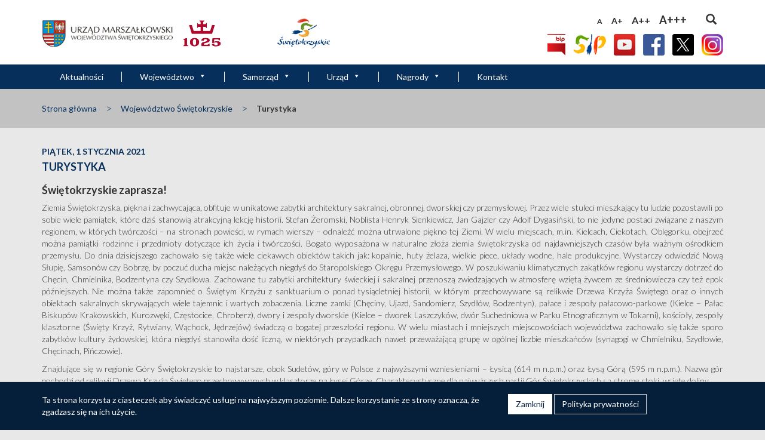

--- FILE ---
content_type: text/html; charset=UTF-8
request_url: https://www.swietokrzyskie.pro/wojewodztwa/turystyka/
body_size: 113542
content:



<!doctype html>
<html lang="pl-PL" prefix="og: http://ogp.me/ns#"><head>
<meta charset="UTF-8">
<meta http-equiv="X-UA-Compatible" content="IE=edge">
<meta name="viewport" content="width=device-width, initial-scale=1">
<meta name="deklaracja-dostępności" content="https://www.swietokrzyskie.pro/deklaracja-dostepnosci">
<title>Turystyka - Urząd Marszałkowski Województwa Świętokrzyskiego</title>
<meta name='robots' content='max-image-preview:large' />
	<style>img:is([sizes="auto" i], [sizes^="auto," i]) { contain-intrinsic-size: 3000px 1500px }</style>
	
<!-- This site is optimized with the Yoast SEO Premium plugin v8.4 - https://yoast.com/wordpress/plugins/seo/ -->
<link rel="canonical" href="https://www.swietokrzyskie.pro/wojewodztwa/turystyka/" />
<meta property="og:locale" content="pl_PL" />
<meta property="og:type" content="article" />
<meta property="og:title" content="Turystyka - Urząd Marszałkowski Województwa Świętokrzyskiego" />
<meta property="og:description" content="Świętokrzyskie zaprasza! Ziemia Świętokrzyska, piękna i zachwycająca, obfituje w unikatowe zabytki architektury sakralnej, obronnej, dworskiej czy przemysłowej. Przez wiele stuleci mieszkający tu ludzie pozostawili po sobie wiele pamiątek, które dziś stanowią atrakcyjną lekcję historii. Stefan Żeromski, Noblista Henryk Sienkiewicz, Jan Gajzler czy Adolf Dygasiński, to nie jedyne postaci związane z naszym regionem, w których twórczości &hellip;" />
<meta property="og:url" content="https://www.swietokrzyskie.pro/wojewodztwa/turystyka/" />
<meta property="og:site_name" content="Urząd Marszałkowski Województwa Świętokrzyskiego" />
<meta property="article:section" content="Województwo Świętokrzyskie" />
<meta name="twitter:card" content="summary_large_image" />
<meta name="twitter:description" content="Świętokrzyskie zaprasza! Ziemia Świętokrzyska, piękna i zachwycająca, obfituje w unikatowe zabytki architektury sakralnej, obronnej, dworskiej czy przemysłowej. Przez wiele stuleci mieszkający tu ludzie pozostawili po sobie wiele pamiątek, które dziś stanowią atrakcyjną lekcję historii. Stefan Żeromski, Noblista Henryk Sienkiewicz, Jan Gajzler czy Adolf Dygasiński, to nie jedyne postaci związane z naszym regionem, w których twórczości [&hellip;]" />
<meta name="twitter:title" content="Turystyka - Urząd Marszałkowski Województwa Świętokrzyskiego" />
<meta name="twitter:image" content="https://www.swietokrzyskie.pro/file/2018/04/Wizytówka-Regionu-1.jpg" />
<!-- / Yoast SEO Premium plugin. -->

<link rel='dns-prefetch' href='//maxcdn.bootstrapcdn.com' />
<link rel="alternate" type="application/rss+xml" title="Urząd Marszałkowski Województwa Świętokrzyskiego &raquo; Kanał z wpisami" href="https://www.swietokrzyskie.pro/feed/" />
		<!-- This site uses the Google Analytics by ExactMetrics plugin v8.10.1 - Using Analytics tracking - https://www.exactmetrics.com/ -->
							<script src="//www.googletagmanager.com/gtag/js?id=G-WQ41RY9QXG"  data-cfasync="false" data-wpfc-render="false" async></script>
			<script data-cfasync="false" data-wpfc-render="false">
				var em_version = '8.10.1';
				var em_track_user = true;
				var em_no_track_reason = '';
								var ExactMetricsDefaultLocations = {"page_location":"https:\/\/www.swietokrzyskie.pro\/wojewodztwa\/turystyka\/"};
								if ( typeof ExactMetricsPrivacyGuardFilter === 'function' ) {
					var ExactMetricsLocations = (typeof ExactMetricsExcludeQuery === 'object') ? ExactMetricsPrivacyGuardFilter( ExactMetricsExcludeQuery ) : ExactMetricsPrivacyGuardFilter( ExactMetricsDefaultLocations );
				} else {
					var ExactMetricsLocations = (typeof ExactMetricsExcludeQuery === 'object') ? ExactMetricsExcludeQuery : ExactMetricsDefaultLocations;
				}

								var disableStrs = [
										'ga-disable-G-WQ41RY9QXG',
									];

				/* Function to detect opted out users */
				function __gtagTrackerIsOptedOut() {
					for (var index = 0; index < disableStrs.length; index++) {
						if (document.cookie.indexOf(disableStrs[index] + '=true') > -1) {
							return true;
						}
					}

					return false;
				}

				/* Disable tracking if the opt-out cookie exists. */
				if (__gtagTrackerIsOptedOut()) {
					for (var index = 0; index < disableStrs.length; index++) {
						window[disableStrs[index]] = true;
					}
				}

				/* Opt-out function */
				function __gtagTrackerOptout() {
					for (var index = 0; index < disableStrs.length; index++) {
						document.cookie = disableStrs[index] + '=true; expires=Thu, 31 Dec 2099 23:59:59 UTC; path=/';
						window[disableStrs[index]] = true;
					}
				}

				if ('undefined' === typeof gaOptout) {
					function gaOptout() {
						__gtagTrackerOptout();
					}
				}
								window.dataLayer = window.dataLayer || [];

				window.ExactMetricsDualTracker = {
					helpers: {},
					trackers: {},
				};
				if (em_track_user) {
					function __gtagDataLayer() {
						dataLayer.push(arguments);
					}

					function __gtagTracker(type, name, parameters) {
						if (!parameters) {
							parameters = {};
						}

						if (parameters.send_to) {
							__gtagDataLayer.apply(null, arguments);
							return;
						}

						if (type === 'event') {
														parameters.send_to = exactmetrics_frontend.v4_id;
							var hookName = name;
							if (typeof parameters['event_category'] !== 'undefined') {
								hookName = parameters['event_category'] + ':' + name;
							}

							if (typeof ExactMetricsDualTracker.trackers[hookName] !== 'undefined') {
								ExactMetricsDualTracker.trackers[hookName](parameters);
							} else {
								__gtagDataLayer('event', name, parameters);
							}
							
						} else {
							__gtagDataLayer.apply(null, arguments);
						}
					}

					__gtagTracker('js', new Date());
					__gtagTracker('set', {
						'developer_id.dNDMyYj': true,
											});
					if ( ExactMetricsLocations.page_location ) {
						__gtagTracker('set', ExactMetricsLocations);
					}
										__gtagTracker('config', 'G-WQ41RY9QXG', {"forceSSL":"true"} );
										window.gtag = __gtagTracker;										(function () {
						/* https://developers.google.com/analytics/devguides/collection/analyticsjs/ */
						/* ga and __gaTracker compatibility shim. */
						var noopfn = function () {
							return null;
						};
						var newtracker = function () {
							return new Tracker();
						};
						var Tracker = function () {
							return null;
						};
						var p = Tracker.prototype;
						p.get = noopfn;
						p.set = noopfn;
						p.send = function () {
							var args = Array.prototype.slice.call(arguments);
							args.unshift('send');
							__gaTracker.apply(null, args);
						};
						var __gaTracker = function () {
							var len = arguments.length;
							if (len === 0) {
								return;
							}
							var f = arguments[len - 1];
							if (typeof f !== 'object' || f === null || typeof f.hitCallback !== 'function') {
								if ('send' === arguments[0]) {
									var hitConverted, hitObject = false, action;
									if ('event' === arguments[1]) {
										if ('undefined' !== typeof arguments[3]) {
											hitObject = {
												'eventAction': arguments[3],
												'eventCategory': arguments[2],
												'eventLabel': arguments[4],
												'value': arguments[5] ? arguments[5] : 1,
											}
										}
									}
									if ('pageview' === arguments[1]) {
										if ('undefined' !== typeof arguments[2]) {
											hitObject = {
												'eventAction': 'page_view',
												'page_path': arguments[2],
											}
										}
									}
									if (typeof arguments[2] === 'object') {
										hitObject = arguments[2];
									}
									if (typeof arguments[5] === 'object') {
										Object.assign(hitObject, arguments[5]);
									}
									if ('undefined' !== typeof arguments[1].hitType) {
										hitObject = arguments[1];
										if ('pageview' === hitObject.hitType) {
											hitObject.eventAction = 'page_view';
										}
									}
									if (hitObject) {
										action = 'timing' === arguments[1].hitType ? 'timing_complete' : hitObject.eventAction;
										hitConverted = mapArgs(hitObject);
										__gtagTracker('event', action, hitConverted);
									}
								}
								return;
							}

							function mapArgs(args) {
								var arg, hit = {};
								var gaMap = {
									'eventCategory': 'event_category',
									'eventAction': 'event_action',
									'eventLabel': 'event_label',
									'eventValue': 'event_value',
									'nonInteraction': 'non_interaction',
									'timingCategory': 'event_category',
									'timingVar': 'name',
									'timingValue': 'value',
									'timingLabel': 'event_label',
									'page': 'page_path',
									'location': 'page_location',
									'title': 'page_title',
									'referrer' : 'page_referrer',
								};
								for (arg in args) {
																		if (!(!args.hasOwnProperty(arg) || !gaMap.hasOwnProperty(arg))) {
										hit[gaMap[arg]] = args[arg];
									} else {
										hit[arg] = args[arg];
									}
								}
								return hit;
							}

							try {
								f.hitCallback();
							} catch (ex) {
							}
						};
						__gaTracker.create = newtracker;
						__gaTracker.getByName = newtracker;
						__gaTracker.getAll = function () {
							return [];
						};
						__gaTracker.remove = noopfn;
						__gaTracker.loaded = true;
						window['__gaTracker'] = __gaTracker;
					})();
									} else {
										console.log("");
					(function () {
						function __gtagTracker() {
							return null;
						}

						window['__gtagTracker'] = __gtagTracker;
						window['gtag'] = __gtagTracker;
					})();
									}
			</script>
							<!-- / Google Analytics by ExactMetrics -->
		<link rel='stylesheet' id='external-links-css' href='https://www.swietokrzyskie.pro/content/plugins/sem-external-links/sem-external-links.css?ver=20090903' media='all' />
<link rel='stylesheet' id='wp-block-library-css' href='https://www.swietokrzyskie.pro/wp-includes/css/dist/block-library/style.min.css?ver=6.8.3' media='all' />
<style id='classic-theme-styles-inline-css'>
/*! This file is auto-generated */
.wp-block-button__link{color:#fff;background-color:#32373c;border-radius:9999px;box-shadow:none;text-decoration:none;padding:calc(.667em + 2px) calc(1.333em + 2px);font-size:1.125em}.wp-block-file__button{background:#32373c;color:#fff;text-decoration:none}
</style>
<link rel='stylesheet' id='wp-components-css' href='https://www.swietokrzyskie.pro/wp-includes/css/dist/components/style.min.css?ver=6.8.3' media='all' />
<link rel='stylesheet' id='wp-preferences-css' href='https://www.swietokrzyskie.pro/wp-includes/css/dist/preferences/style.min.css?ver=6.8.3' media='all' />
<link rel='stylesheet' id='wp-block-editor-css' href='https://www.swietokrzyskie.pro/wp-includes/css/dist/block-editor/style.min.css?ver=6.8.3' media='all' />
<link rel='stylesheet' id='popup-maker-block-library-style-css' href='https://www.swietokrzyskie.pro/content/plugins/popup-maker/dist/packages/block-library-style.css?ver=dbea705cfafe089d65f1' media='all' />
<style id='global-styles-inline-css'>
:root{--wp--preset--aspect-ratio--square: 1;--wp--preset--aspect-ratio--4-3: 4/3;--wp--preset--aspect-ratio--3-4: 3/4;--wp--preset--aspect-ratio--3-2: 3/2;--wp--preset--aspect-ratio--2-3: 2/3;--wp--preset--aspect-ratio--16-9: 16/9;--wp--preset--aspect-ratio--9-16: 9/16;--wp--preset--color--black: #000000;--wp--preset--color--cyan-bluish-gray: #abb8c3;--wp--preset--color--white: #ffffff;--wp--preset--color--pale-pink: #f78da7;--wp--preset--color--vivid-red: #cf2e2e;--wp--preset--color--luminous-vivid-orange: #ff6900;--wp--preset--color--luminous-vivid-amber: #fcb900;--wp--preset--color--light-green-cyan: #7bdcb5;--wp--preset--color--vivid-green-cyan: #00d084;--wp--preset--color--pale-cyan-blue: #8ed1fc;--wp--preset--color--vivid-cyan-blue: #0693e3;--wp--preset--color--vivid-purple: #9b51e0;--wp--preset--gradient--vivid-cyan-blue-to-vivid-purple: linear-gradient(135deg,rgba(6,147,227,1) 0%,rgb(155,81,224) 100%);--wp--preset--gradient--light-green-cyan-to-vivid-green-cyan: linear-gradient(135deg,rgb(122,220,180) 0%,rgb(0,208,130) 100%);--wp--preset--gradient--luminous-vivid-amber-to-luminous-vivid-orange: linear-gradient(135deg,rgba(252,185,0,1) 0%,rgba(255,105,0,1) 100%);--wp--preset--gradient--luminous-vivid-orange-to-vivid-red: linear-gradient(135deg,rgba(255,105,0,1) 0%,rgb(207,46,46) 100%);--wp--preset--gradient--very-light-gray-to-cyan-bluish-gray: linear-gradient(135deg,rgb(238,238,238) 0%,rgb(169,184,195) 100%);--wp--preset--gradient--cool-to-warm-spectrum: linear-gradient(135deg,rgb(74,234,220) 0%,rgb(151,120,209) 20%,rgb(207,42,186) 40%,rgb(238,44,130) 60%,rgb(251,105,98) 80%,rgb(254,248,76) 100%);--wp--preset--gradient--blush-light-purple: linear-gradient(135deg,rgb(255,206,236) 0%,rgb(152,150,240) 100%);--wp--preset--gradient--blush-bordeaux: linear-gradient(135deg,rgb(254,205,165) 0%,rgb(254,45,45) 50%,rgb(107,0,62) 100%);--wp--preset--gradient--luminous-dusk: linear-gradient(135deg,rgb(255,203,112) 0%,rgb(199,81,192) 50%,rgb(65,88,208) 100%);--wp--preset--gradient--pale-ocean: linear-gradient(135deg,rgb(255,245,203) 0%,rgb(182,227,212) 50%,rgb(51,167,181) 100%);--wp--preset--gradient--electric-grass: linear-gradient(135deg,rgb(202,248,128) 0%,rgb(113,206,126) 100%);--wp--preset--gradient--midnight: linear-gradient(135deg,rgb(2,3,129) 0%,rgb(40,116,252) 100%);--wp--preset--font-size--small: 13px;--wp--preset--font-size--medium: 20px;--wp--preset--font-size--large: 36px;--wp--preset--font-size--x-large: 42px;--wp--preset--spacing--20: 0.44rem;--wp--preset--spacing--30: 0.67rem;--wp--preset--spacing--40: 1rem;--wp--preset--spacing--50: 1.5rem;--wp--preset--spacing--60: 2.25rem;--wp--preset--spacing--70: 3.38rem;--wp--preset--spacing--80: 5.06rem;--wp--preset--shadow--natural: 6px 6px 9px rgba(0, 0, 0, 0.2);--wp--preset--shadow--deep: 12px 12px 50px rgba(0, 0, 0, 0.4);--wp--preset--shadow--sharp: 6px 6px 0px rgba(0, 0, 0, 0.2);--wp--preset--shadow--outlined: 6px 6px 0px -3px rgba(255, 255, 255, 1), 6px 6px rgba(0, 0, 0, 1);--wp--preset--shadow--crisp: 6px 6px 0px rgba(0, 0, 0, 1);}:where(.is-layout-flex){gap: 0.5em;}:where(.is-layout-grid){gap: 0.5em;}body .is-layout-flex{display: flex;}.is-layout-flex{flex-wrap: wrap;align-items: center;}.is-layout-flex > :is(*, div){margin: 0;}body .is-layout-grid{display: grid;}.is-layout-grid > :is(*, div){margin: 0;}:where(.wp-block-columns.is-layout-flex){gap: 2em;}:where(.wp-block-columns.is-layout-grid){gap: 2em;}:where(.wp-block-post-template.is-layout-flex){gap: 1.25em;}:where(.wp-block-post-template.is-layout-grid){gap: 1.25em;}.has-black-color{color: var(--wp--preset--color--black) !important;}.has-cyan-bluish-gray-color{color: var(--wp--preset--color--cyan-bluish-gray) !important;}.has-white-color{color: var(--wp--preset--color--white) !important;}.has-pale-pink-color{color: var(--wp--preset--color--pale-pink) !important;}.has-vivid-red-color{color: var(--wp--preset--color--vivid-red) !important;}.has-luminous-vivid-orange-color{color: var(--wp--preset--color--luminous-vivid-orange) !important;}.has-luminous-vivid-amber-color{color: var(--wp--preset--color--luminous-vivid-amber) !important;}.has-light-green-cyan-color{color: var(--wp--preset--color--light-green-cyan) !important;}.has-vivid-green-cyan-color{color: var(--wp--preset--color--vivid-green-cyan) !important;}.has-pale-cyan-blue-color{color: var(--wp--preset--color--pale-cyan-blue) !important;}.has-vivid-cyan-blue-color{color: var(--wp--preset--color--vivid-cyan-blue) !important;}.has-vivid-purple-color{color: var(--wp--preset--color--vivid-purple) !important;}.has-black-background-color{background-color: var(--wp--preset--color--black) !important;}.has-cyan-bluish-gray-background-color{background-color: var(--wp--preset--color--cyan-bluish-gray) !important;}.has-white-background-color{background-color: var(--wp--preset--color--white) !important;}.has-pale-pink-background-color{background-color: var(--wp--preset--color--pale-pink) !important;}.has-vivid-red-background-color{background-color: var(--wp--preset--color--vivid-red) !important;}.has-luminous-vivid-orange-background-color{background-color: var(--wp--preset--color--luminous-vivid-orange) !important;}.has-luminous-vivid-amber-background-color{background-color: var(--wp--preset--color--luminous-vivid-amber) !important;}.has-light-green-cyan-background-color{background-color: var(--wp--preset--color--light-green-cyan) !important;}.has-vivid-green-cyan-background-color{background-color: var(--wp--preset--color--vivid-green-cyan) !important;}.has-pale-cyan-blue-background-color{background-color: var(--wp--preset--color--pale-cyan-blue) !important;}.has-vivid-cyan-blue-background-color{background-color: var(--wp--preset--color--vivid-cyan-blue) !important;}.has-vivid-purple-background-color{background-color: var(--wp--preset--color--vivid-purple) !important;}.has-black-border-color{border-color: var(--wp--preset--color--black) !important;}.has-cyan-bluish-gray-border-color{border-color: var(--wp--preset--color--cyan-bluish-gray) !important;}.has-white-border-color{border-color: var(--wp--preset--color--white) !important;}.has-pale-pink-border-color{border-color: var(--wp--preset--color--pale-pink) !important;}.has-vivid-red-border-color{border-color: var(--wp--preset--color--vivid-red) !important;}.has-luminous-vivid-orange-border-color{border-color: var(--wp--preset--color--luminous-vivid-orange) !important;}.has-luminous-vivid-amber-border-color{border-color: var(--wp--preset--color--luminous-vivid-amber) !important;}.has-light-green-cyan-border-color{border-color: var(--wp--preset--color--light-green-cyan) !important;}.has-vivid-green-cyan-border-color{border-color: var(--wp--preset--color--vivid-green-cyan) !important;}.has-pale-cyan-blue-border-color{border-color: var(--wp--preset--color--pale-cyan-blue) !important;}.has-vivid-cyan-blue-border-color{border-color: var(--wp--preset--color--vivid-cyan-blue) !important;}.has-vivid-purple-border-color{border-color: var(--wp--preset--color--vivid-purple) !important;}.has-vivid-cyan-blue-to-vivid-purple-gradient-background{background: var(--wp--preset--gradient--vivid-cyan-blue-to-vivid-purple) !important;}.has-light-green-cyan-to-vivid-green-cyan-gradient-background{background: var(--wp--preset--gradient--light-green-cyan-to-vivid-green-cyan) !important;}.has-luminous-vivid-amber-to-luminous-vivid-orange-gradient-background{background: var(--wp--preset--gradient--luminous-vivid-amber-to-luminous-vivid-orange) !important;}.has-luminous-vivid-orange-to-vivid-red-gradient-background{background: var(--wp--preset--gradient--luminous-vivid-orange-to-vivid-red) !important;}.has-very-light-gray-to-cyan-bluish-gray-gradient-background{background: var(--wp--preset--gradient--very-light-gray-to-cyan-bluish-gray) !important;}.has-cool-to-warm-spectrum-gradient-background{background: var(--wp--preset--gradient--cool-to-warm-spectrum) !important;}.has-blush-light-purple-gradient-background{background: var(--wp--preset--gradient--blush-light-purple) !important;}.has-blush-bordeaux-gradient-background{background: var(--wp--preset--gradient--blush-bordeaux) !important;}.has-luminous-dusk-gradient-background{background: var(--wp--preset--gradient--luminous-dusk) !important;}.has-pale-ocean-gradient-background{background: var(--wp--preset--gradient--pale-ocean) !important;}.has-electric-grass-gradient-background{background: var(--wp--preset--gradient--electric-grass) !important;}.has-midnight-gradient-background{background: var(--wp--preset--gradient--midnight) !important;}.has-small-font-size{font-size: var(--wp--preset--font-size--small) !important;}.has-medium-font-size{font-size: var(--wp--preset--font-size--medium) !important;}.has-large-font-size{font-size: var(--wp--preset--font-size--large) !important;}.has-x-large-font-size{font-size: var(--wp--preset--font-size--x-large) !important;}
:where(.wp-block-post-template.is-layout-flex){gap: 1.25em;}:where(.wp-block-post-template.is-layout-grid){gap: 1.25em;}
:where(.wp-block-columns.is-layout-flex){gap: 2em;}:where(.wp-block-columns.is-layout-grid){gap: 2em;}
:root :where(.wp-block-pullquote){font-size: 1.5em;line-height: 1.6;}
</style>
<link rel='stylesheet' id='contact-form-7-css' href='https://www.swietokrzyskie.pro/content/plugins/contact-form-7/includes/css/styles.css?ver=6.1.4' media='all' />
<style id='contact-form-7-inline-css'>
.wpcf7 .wpcf7-recaptcha iframe {margin-bottom: 0;}.wpcf7 .wpcf7-recaptcha[data-align="center"] > div {margin: 0 auto;}.wpcf7 .wpcf7-recaptcha[data-align="right"] > div {margin: 0 0 0 auto;}
</style>
<link rel='stylesheet' id='da-frontend-css' href='https://www.swietokrzyskie.pro/content/plugins/download-attachments/css/frontend.css?ver=1.3.2' media='all' />
<link rel='stylesheet' id='events-manager-css' href='https://www.swietokrzyskie.pro/content/plugins/events-manager/includes/css/events-manager.min.css?ver=7.2.2.1' media='all' />
<style id='events-manager-inline-css'>
body .em { --font-family : inherit; --font-weight : inherit; --font-size : 1em; --line-height : inherit; }
</style>
<link rel='stylesheet' id='url-shortify-css' href='https://www.swietokrzyskie.pro/content/plugins/url-shortify/lite/dist/styles/url-shortify.css?ver=1.3.8' media='all' />
<link rel='stylesheet' id='wpa-style-css' href='https://www.swietokrzyskie.pro/content/plugins/wp-accessibility/css/wpa-style.css?ver=2.2.6' media='all' />
<style id='wpa-style-inline-css'>

.wpa-hide-ltr#skiplinks a, .wpa-hide-ltr#skiplinks a:hover, .wpa-hide-ltr#skiplinks a:visited {
	
}
.wpa-hide-ltr#skiplinks a:active,  .wpa-hide-ltr#skiplinks a:focus {
	
}
	:root { --admin-bar-top : 7px; }
</style>
<link rel='stylesheet' id='megamenu-css' href='https://www.swietokrzyskie.pro/file/maxmegamenu/style_pl.css?ver=3be4c6' media='all' />
<link rel='stylesheet' id='dashicons-css' href='https://www.swietokrzyskie.pro/wp-includes/css/dashicons.min.css?ver=6.8.3' media='all' />
<link rel='stylesheet' id='search-filter-plugin-styles-css' href='https://www.swietokrzyskie.pro/content/plugins/search-filter-pro/public/assets/css/search-filter.min.css?ver=2.4.4' media='all' />
<link rel='stylesheet' id='cms-navigation-style-base-css' href='https://www.swietokrzyskie.pro/content/plugins/wpml-cms-nav/res/css/cms-navigation-base.css?ver=1.5.6' media='screen' />
<link rel='stylesheet' id='cms-navigation-style-css' href='https://www.swietokrzyskie.pro/content/plugins/wpml-cms-nav/res/css/cms-navigation.css?ver=1.5.6' media='screen' />
<link rel='stylesheet' id='wp-fullcalendar-css' href='https://www.swietokrzyskie.pro/content/plugins/wp-fullcalendar/includes/css/main.css?ver=1.6' media='all' />
<link rel='stylesheet' id='bootstrap-css' href='https://www.swietokrzyskie.pro/content/themes/kielce/css/bootstrap.min.css?ver=6.8.3' media='all' />
<link rel='stylesheet' id='kielce-style-css' href='https://www.swietokrzyskie.pro/content/themes/kielce/style.css?ver=202503181219' media='all' />
<link rel='stylesheet' id='owl-css' href='https://www.swietokrzyskie.pro/content/themes/kielce/css/owl.carousel.min.css?ver=6.8.3' media='all' />
<link rel='stylesheet' id='owl-default-css' href='https://www.swietokrzyskie.pro/content/themes/kielce/css/owl.theme.default.min.css?ver=6.8.3' media='all' />
<link rel='stylesheet' id='simplelightbox-css-css' href='https://www.swietokrzyskie.pro/content/themes/kielce/css/simplelightbox.min.css?ver=6.8.3' media='all' />
<link rel='stylesheet' id='ie10-viewport-css-css' href='https://www.swietokrzyskie.pro/content/themes/kielce/css/ie10-viewport-bug-workaround.css?ver=6.8.3' media='all' />
<link rel='stylesheet' id='wpdreams-ajaxsearchpro-instances-css' href='https://www.swietokrzyskie.pro/file/asp_upload/style.instances-ho-is-po-no-da-au-se-is.css?ver=IYMX1o' media='all' />
<link rel='stylesheet' id='wp-pagenavi-css' href='https://www.swietokrzyskie.pro/content/plugins/wp-pagenavi/pagenavi-css.css?ver=2.70' media='all' />
<link rel='stylesheet' id='font-awesome-css' href='//maxcdn.bootstrapcdn.com/font-awesome/4.3.0/css/font-awesome.min.css?ver=4.3.0' media='all' />
<link rel='stylesheet' id='dkpdf-frontend-css' href='https://www.swietokrzyskie.pro/content/plugins/dk-pdf/assets/css/frontend.css?ver=1.9.6' media='all' />
<script src="https://www.swietokrzyskie.pro/wp-includes/js/swfobject.js?ver=2.2-20120417" id="swfobject-js"></script>
<script src="https://www.swietokrzyskie.pro/content/plugins/google-analytics-dashboard-for-wp/assets/js/frontend-gtag.min.js?ver=8.10.1" id="exactmetrics-frontend-script-js" async="async" data-wp-strategy="async"></script>
<script data-cfasync="false" data-wpfc-render="false" id='exactmetrics-frontend-script-js-extra'>/* <![CDATA[ */
var exactmetrics_frontend = {"js_events_tracking":"true","download_extensions":"zip,mp3,mpeg,pdf,docx,pptx,xlsx,rar","inbound_paths":"[{\"path\":\"\\\/go\\\/\",\"label\":\"affiliate\"},{\"path\":\"\\\/recommend\\\/\",\"label\":\"affiliate\"}]","home_url":"https:\/\/www.swietokrzyskie.pro","hash_tracking":"false","v4_id":"G-WQ41RY9QXG"};/* ]]> */
</script>
<script src="https://www.swietokrzyskie.pro/wp-includes/js/jquery/jquery.min.js?ver=3.7.1" id="jquery-core-js"></script>
<script src="https://www.swietokrzyskie.pro/wp-includes/js/jquery/jquery-migrate.min.js?ver=3.4.1" id="jquery-migrate-js"></script>
<script src="https://www.swietokrzyskie.pro/wp-includes/js/jquery/ui/core.min.js?ver=1.13.3" id="jquery-ui-core-js"></script>
<script src="https://www.swietokrzyskie.pro/wp-includes/js/jquery/ui/mouse.min.js?ver=1.13.3" id="jquery-ui-mouse-js"></script>
<script src="https://www.swietokrzyskie.pro/wp-includes/js/jquery/ui/sortable.min.js?ver=1.13.3" id="jquery-ui-sortable-js"></script>
<script src="https://www.swietokrzyskie.pro/wp-includes/js/jquery/ui/datepicker.min.js?ver=1.13.3" id="jquery-ui-datepicker-js"></script>
<script id="jquery-ui-datepicker-js-after">
/* <![CDATA[ */
jQuery(function(jQuery){jQuery.datepicker.setDefaults({"closeText":"Zamknij","currentText":"Dzisiaj","monthNames":["stycze\u0144","luty","marzec","kwiecie\u0144","maj","czerwiec","lipiec","sierpie\u0144","wrzesie\u0144","pa\u017adziernik","listopad","grudzie\u0144"],"monthNamesShort":["sty","lut","mar","kwi","maj","cze","lip","sie","wrz","pa\u017a","lis","gru"],"nextText":"Nast\u0119pny","prevText":"Poprzedni","dayNames":["niedziela","poniedzia\u0142ek","wtorek","\u015broda","czwartek","pi\u0105tek","sobota"],"dayNamesShort":["niedz.","pon.","wt.","\u015br.","czw.","pt.","sob."],"dayNamesMin":["N","P","W","\u015a","C","P","S"],"dateFormat":"d MM yy","firstDay":1,"isRTL":false});});
/* ]]> */
</script>
<script src="https://www.swietokrzyskie.pro/wp-includes/js/jquery/ui/resizable.min.js?ver=1.13.3" id="jquery-ui-resizable-js"></script>
<script src="https://www.swietokrzyskie.pro/wp-includes/js/jquery/ui/draggable.min.js?ver=1.13.3" id="jquery-ui-draggable-js"></script>
<script src="https://www.swietokrzyskie.pro/wp-includes/js/jquery/ui/controlgroup.min.js?ver=1.13.3" id="jquery-ui-controlgroup-js"></script>
<script src="https://www.swietokrzyskie.pro/wp-includes/js/jquery/ui/checkboxradio.min.js?ver=1.13.3" id="jquery-ui-checkboxradio-js"></script>
<script src="https://www.swietokrzyskie.pro/wp-includes/js/jquery/ui/button.min.js?ver=1.13.3" id="jquery-ui-button-js"></script>
<script src="https://www.swietokrzyskie.pro/wp-includes/js/jquery/ui/dialog.min.js?ver=1.13.3" id="jquery-ui-dialog-js"></script>
<script id="events-manager-js-extra">
/* <![CDATA[ */
var EM = {"ajaxurl":"https:\/\/www.swietokrzyskie.pro\/wp-admin\/admin-ajax.php","locationajaxurl":"https:\/\/www.swietokrzyskie.pro\/wp-admin\/admin-ajax.php?action=locations_search","firstDay":"1","locale":"pl","dateFormat":"yy-mm-dd","ui_css":"https:\/\/www.swietokrzyskie.pro\/content\/plugins\/events-manager\/includes\/css\/jquery-ui\/build.min.css","show24hours":"1","is_ssl":"1","autocomplete_limit":"10","calendar":{"breakpoints":{"small":560,"medium":908,"large":false}},"phone":"","datepicker":{"format":"d\/m\/Y","locale":"pl"},"search":{"breakpoints":{"small":650,"medium":850,"full":false}},"url":"https:\/\/www.swietokrzyskie.pro\/content\/plugins\/events-manager","assets":{"input.em-uploader":{"js":{"em-uploader":{"url":"https:\/\/www.swietokrzyskie.pro\/content\/plugins\/events-manager\/includes\/js\/em-uploader.js?v=7.2.2.1","event":"em_uploader_ready"}}},".em-event-editor":{"js":{"event-editor":{"url":"https:\/\/www.swietokrzyskie.pro\/content\/plugins\/events-manager\/includes\/js\/events-manager-event-editor.js?v=7.2.2.1","event":"em_event_editor_ready"}},"css":{"event-editor":"https:\/\/www.swietokrzyskie.pro\/content\/plugins\/events-manager\/includes\/css\/events-manager-event-editor.min.css?v=7.2.2.1"}},".em-recurrence-sets, .em-timezone":{"js":{"luxon":{"url":"luxon\/luxon.js?v=7.2.2.1","event":"em_luxon_ready"}}},".em-booking-form, #em-booking-form, .em-booking-recurring, .em-event-booking-form":{"js":{"em-bookings":{"url":"https:\/\/www.swietokrzyskie.pro\/content\/plugins\/events-manager\/includes\/js\/bookingsform.js?v=7.2.2.1","event":"em_booking_form_js_loaded"}}},"#em-opt-archetypes":{"js":{"archetypes":"https:\/\/www.swietokrzyskie.pro\/content\/plugins\/events-manager\/includes\/js\/admin-archetype-editor.js?v=7.2.2.1","archetypes_ms":"https:\/\/www.swietokrzyskie.pro\/content\/plugins\/events-manager\/includes\/js\/admin-archetypes.js?v=7.2.2.1","qs":"qs\/qs.js?v=7.2.2.1"}}},"cached":"","txt_search":"Szukaj","txt_searching":"Szukam\u2026","txt_loading":"Wczytywanie\u2026"};
/* ]]> */
</script>
<script src="https://www.swietokrzyskie.pro/content/plugins/events-manager/includes/js/events-manager.js?ver=7.2.2.1" id="events-manager-js"></script>
<script src="https://www.swietokrzyskie.pro/content/plugins/events-manager/includes/external/flatpickr/l10n/pl.js?ver=7.2.2.1" id="em-flatpickr-localization-js"></script>
<script src="https://www.swietokrzyskie.pro/content/plugins/url-shortify/lite/dist/scripts/url-shortify.js?ver=1.3.8" id="url-shortify-js"></script>
<script id="wpgmza_data-js-extra">
/* <![CDATA[ */
var wpgmza_google_api_status = {"message":"Enqueued","code":"ENQUEUED"};
/* ]]> */
</script>
<script src="https://www.swietokrzyskie.pro/content/plugins/wp-google-maps/wpgmza_data.js?ver=6.8.3" id="wpgmza_data-js"></script>
<script src="https://www.swietokrzyskie.pro/content/plugins/zmiana-czcionki/js/changeFont.js?ver=6.8.3" id="my_custom_script-js"></script>
<script id="search-filter-plugin-build-js-extra">
/* <![CDATA[ */
var SF_LDATA = {"ajax_url":"https:\/\/www.swietokrzyskie.pro\/wp-admin\/admin-ajax.php","home_url":"https:\/\/www.swietokrzyskie.pro\/"};
/* ]]> */
</script>
<script src="https://www.swietokrzyskie.pro/content/plugins/search-filter-pro/public/assets/js/search-filter-build.min.js?ver=2.4.4" id="search-filter-plugin-build-js"></script>
<script src="https://www.swietokrzyskie.pro/content/plugins/search-filter-pro/public/assets/js/chosen.jquery.min.js?ver=2.4.4" id="search-filter-plugin-chosen-js"></script>
<script src="https://www.swietokrzyskie.pro/wp-includes/js/jquery/ui/menu.min.js?ver=1.13.3" id="jquery-ui-menu-js"></script>
<script src="https://www.swietokrzyskie.pro/wp-includes/js/jquery/ui/selectmenu.min.js?ver=1.13.3" id="jquery-ui-selectmenu-js"></script>
<script src="https://www.swietokrzyskie.pro/wp-includes/js/jquery/ui/tooltip.min.js?ver=1.13.3" id="jquery-ui-tooltip-js"></script>
<script src="https://www.swietokrzyskie.pro/wp-includes/js/dist/vendor/moment.min.js?ver=2.30.1" id="moment-js"></script>
<script id="moment-js-after">
/* <![CDATA[ */
moment.updateLocale( 'pl_PL', {"months":["stycze\u0144","luty","marzec","kwiecie\u0144","maj","czerwiec","lipiec","sierpie\u0144","wrzesie\u0144","pa\u017adziernik","listopad","grudzie\u0144"],"monthsShort":["sty","lut","mar","kwi","maj","cze","lip","sie","wrz","pa\u017a","lis","gru"],"weekdays":["niedziela","poniedzia\u0142ek","wtorek","\u015broda","czwartek","pi\u0105tek","sobota"],"weekdaysShort":["niedz.","pon.","wt.","\u015br.","czw.","pt.","sob."],"week":{"dow":1},"longDateFormat":{"LT":"H:i","LTS":null,"L":null,"LL":"j F Y","LLL":"j F Y H.i","LLLL":null}} );
/* ]]> */
</script>
<script id="wp-fullcalendar-js-extra">
/* <![CDATA[ */
var WPFC = {"ajaxurl":"https:\/\/www.swietokrzyskie.pro\/wp-admin\/admin-ajax.php?action=WP_FullCalendar","firstDay":"1","wpfc_theme":"","wpfc_limit":"3","wpfc_limit_txt":"wi\u0119cej ...","timeFormat":"","defaultView":"month","weekends":"true","header":{"left":"prev,next today","center":"title","right":"month,basicWeek,basicDay,agendaWeek,agendaDay"},"wpfc_qtips":""};
/* ]]> */
</script>
<script src="https://www.swietokrzyskie.pro/content/plugins/wp-fullcalendar/includes/js/main.js?ver=1.6" id="wp-fullcalendar-js"></script>
<script src="https://www.swietokrzyskie.pro/content/themes/kielce/js/bootstrap.min.js?ver=6.8.3" id="bootstrap-js"></script>
<script src="https://www.swietokrzyskie.pro/content/themes/kielce/js/custom.js?ver=6.8.3" id="custom-js"></script>
<script src="https://www.swietokrzyskie.pro/content/themes/kielce/js/owl.carousel.min.js?ver=6.8.3" id="owl-slider-js-js"></script>
<script src="https://www.swietokrzyskie.pro/content/themes/kielce/js/simple-lightbox.min.js?ver=6.8.3" id="simple-lightbox-js"></script>
<script src="https://www.swietokrzyskie.pro/content/themes/kielce/js/repairMaxMegaMenu.js?ver=6.8.3" id="repairMaxMegaMenu-js"></script>
<script src="https://www.swietokrzyskie.pro/content/themes/kielce/js/ie10-viewport-bug-workaround.js?ver=6.8.3" id="ie10-viewport-js-js"></script>
<link rel='shortlink' href='https://www.swietokrzyskie.pro/?p=190990' />

<style>.recentcomments a{display:inline !important;padding:0 !important;margin:0 !important;}</style>            <style>
                <!--
                @font-face {
                    font-family: 'asppsicons2';
                    src: url('https://www.swietokrzyskie.pro/content/plugins/ajax-search-pro/css/fonts/icons/icons2.eot');
                    src: url('https://www.swietokrzyskie.pro/content/plugins/ajax-search-pro/css/fonts/icons/icons2.eot?#iefix') format('embedded-opentype'),
                    url('https://www.swietokrzyskie.pro/content/plugins/ajax-search-pro/css/fonts/icons/icons2.woff2') format('woff2'),
                    url('https://www.swietokrzyskie.pro/content/plugins/ajax-search-pro/css/fonts/icons/icons2.woff') format('woff'),
                    url('https://www.swietokrzyskie.pro/content/plugins/ajax-search-pro/css/fonts/icons/icons2.ttf') format('truetype'),
                    url('https://www.swietokrzyskie.pro/content/plugins/ajax-search-pro/css/fonts/icons/icons2.svg#icons') format('svg');
                    font-weight: normal;
                    font-style: normal;
                }
                                .asp_m{height: 0;}                -->
            </style>
                        <script>
                if ( typeof _ASP !== "undefined" && _ASP !== null && typeof _ASP.initialize !== "undefined" )
                    _ASP.initialize();
            </script>
            <style type="text/css">/** Mega Menu CSS: fs **/</style>

<!--[if lt IE 9]>
<script src="https://oss.maxcdn.com/respond/1.4.2/respond.min.js"></script>
<script src="https://www.swietokrzyskie.pro/content/themes/kielce/js/html5.js"></script>
<![endif]-->

<link rel="apple-touch-icon" sizes="60x60" href="https://www.swietokrzyskie.pro/content/themes/kielce/icons/apple-touch-icon-60x60.png">
<link rel="apple-touch-icon" sizes="76x76" href="https://www.swietokrzyskie.pro/content/themes/kielce/icons/apple-touch-icon-76x76.png">
<link rel="apple-touch-icon" sizes="120x120" href="https://www.swietokrzyskie.pro/content/themes/kielce/icons/apple-touch-icon-120x120.png">
<link rel="apple-touch-icon" sizes="152x152" href="https://www.swietokrzyskie.pro/content/themes/kielce/icons/apple-touch-icon-152x152.png">
<link rel="apple-touch-icon" sizes="180x180" href="https://www.swietokrzyskie.pro/content/themes/kielce/icons/apple-touch-icon-180x180.png">
<link rel="icon" type="image/png" sizes="16x16" href="https://www.swietokrzyskie.pro/content/themes/kielce/icons/favicon-16x16.png">
<link rel="icon" type="image/png" sizes="32x32" href="https://www.swietokrzyskie.pro/content/themes/kielce/icons/favicon-32x32.png">
<link rel="icon" type="image/png" sizes="96x96" href="https://www.swietokrzyskie.pro/content/themes/kielce/icons/favicon-96x96.png">
<link rel="icon" type="image/png" sizes="192x192" href="https://www.swietokrzyskie.pro/content/themes/kielce/icons/android-chrome-192x192.png">
<link rel="icon" href="https://www.swietokrzyskie.pro/content/themes/kielce/favicon.ico" type="image/x-icon">
<meta name="apple-mobile-web-app-title" content="www.swietokrzyskie.pro">
<meta name="application-name" content="www.swietokrzyskie.pro">
<meta name="msapplication-TileColor" content="#000000">
<meta name="msapplication-TileImage" content="https://www.swietokrzyskie.pro/content/themes/kielce/icons/mstile-144x144.png">
<meta name="theme-color" content="#ffffff">
	
</head>

<body class="wp-singular wojewodztwa-template-default single single-wojewodztwa postid-190990 single-format-standard wp-theme-kielce mega-menu-glowne-menu-mega">

<header id="header">
	<div class="container">
		<div class="row">
			<div class="col-xs-12 hdr_box1">
				<div class="hdr_tbl">
					<div class="hdr_cells hdr_cell1">
						<div class="hdr_logo1">
							<h1><a href="https://www.swietokrzyskie.pro" title="Powrót na stronę główną">
                <img class="keep_image" src="https://www.swietokrzyskie.pro/content/themes/kielce/images/herb_umws_pl_1000lecie.png" alt="Urząd Marszałkowski Województwa Świętokrzyskiego">              </a></h1>
						</div>
						<div class="hdr_logo2">
              <img class="keep_image" src="https://www.swietokrzyskie.pro/content/themes/kielce/images/znak_ws_kolor1.png" alt="Znak promocyjny województwa świętokrzyskiego">						</div>
					</div>
					<div class="hdr_cells hdr_cell2">
												<div class="hdr_opts1">
							<ul class="hdr_tools1">
								<li class="tools1_font1" id="wcagFont0">
									<button type="button" title="Normalny rozmiar czcionki"><span aria-hidden="true">A</span></button>
								</li>
								<li class="tools1_font2" id="wcagFont1">
									<button type="button" title="Średni rozmiar czcionki"><span aria-hidden="true">A+</span></button>
								</li>
								<li class="tools1_font3" id="wcagFont2">
									<button type="button" title="Duży rozmiar czcionki"><span aria-hidden="true">A++</span></button>
								</li>
								<li class="tools1_font4" id="wcagFont3">
									<button type="button" title="Bardzo duży rozmiar czcionki"><span aria-hidden="true">A+++</span></button>
								</li>
								<li class="tools1_contrast">
									<button class="toggle-contrast" id="is_normal_contrast" aria-pressed="false" title="Przełącz kontrast strony"><span class="hiddenText" aria-hidden="true">Zmiana kontrastu</span><span class="aticon aticon-adjust" aria-hidden="true"></span></button>
								</li>
								<li class="tools1_search">
									<a href="https://www.swietokrzyskie.pro/szukaj/" title="Przejdź do wyszukiwarki"><span class="glyphicon glyphicon-search" aria-hidden="true"></span><span class="hiddenText" aria-hidden="true">Wyszukiwarka</span></a>
								</li>
							</ul>

						<div class="hdr_langs">
													</div>

						</div>
						<div class="hdr_opts2">
							<ul class="hdr_links1">
																	<li><a href="http://bip.sejmik.kielce.pl" title="Przejdź do BIP Urzędu Marszałkowskiego Województwa Świętokrzyskiego"><img src="https://www.swietokrzyskie.pro/content/themes/kielce/images/bipLogo.png" alt="Logo Biuletynu Informacji Publicznej"></a></li>
									<li><a href="http://sip.e-swietokrzyskie.pl" title="Przejdź do Systemu Informacji Przestrzennej Województwa Świętokrzyskiego"><img src="https://www.swietokrzyskie.pro/content/themes/kielce/images/logo_sipws1.png" alt="Logo Systemu Informacji Przestrzennej Województwa Świętokrzyskiego"></a></li>
																<li><a href="https://www.youtube.com/c/swietokrzyskiepro" title="Przejdź na konto urzędu na YouTube"><img src="https://www.swietokrzyskie.pro/content/themes/kielce/images/YouTubeLogo.png" alt="Logo YouTube"></a></li>
								<li><a href="https://www.facebook.com/UrzadMarszalkowskiWojewodztwaSwietokrzyskiego/" title="Przejdź na konto urzędu na Facebook'u"><img src="https://www.swietokrzyskie.pro/content/themes/kielce/images/fbLogo.png" alt="Logo Facebook"></a></li>
																	<li><a href="https://twitter.com/SwietokrzyskiUM" title="Przejdź na konto urzędu na Twitterze"><img src="https://www.swietokrzyskie.pro/content/themes/kielce/images/twitterLogo.png" alt="Logo Twitter"></a></li>
                                    <li><a href="https://www.instagram.com/swietokrzyskie.pro" title="Przejdź na konto urzędu na Instagram"><img src="https://www.swietokrzyskie.pro/content/themes/kielce/images/logo_instagram.png" alt="Logo Instagram"></a></li>
															</ul>
						</div>
					</div>
				</div>
			</div>
		</div>
	</div>
	<div class="container-fluid">
		<div class="row">
			<nav class="navbar navbar-default">
				<div class="container">	
						<div id="mega-menu-wrap-glowne_menu_mega" class="mega-menu-wrap"><div class="mega-menu-toggle"><div class="mega-toggle-blocks-left"></div><div class="mega-toggle-blocks-center"></div><div class="mega-toggle-blocks-right"><div class='mega-toggle-block mega-menu-toggle-block mega-toggle-block-1' id='mega-toggle-block-1' tabindex='0'><span class='mega-toggle-label' role='button' aria-expanded='false'><span class='mega-toggle-label-closed'>MENU</span><span class='mega-toggle-label-open'>MENU</span></span></div></div></div><ul id="mega-menu-glowne_menu_mega" class="mega-menu max-mega-menu mega-menu-horizontal mega-no-js" data-event="hover" data-effect="fade_up" data-effect-speed="200" data-effect-mobile="disabled" data-effect-speed-mobile="0" data-mobile-force-width="false" data-second-click="close" data-document-click="collapse" data-vertical-behaviour="standard" data-breakpoint="768" data-unbind="true" data-mobile-state="collapse_all" data-mobile-direction="vertical" data-hover-intent-timeout="300" data-hover-intent-interval="100"><li class="mega-menu-item mega-menu-item-type-taxonomy mega-menu-item-object-category mega-align-bottom-left mega-menu-flyout mega-menu-item-206343" id="mega-menu-item-206343"><a class="mega-menu-link" href="https://www.swietokrzyskie.pro/category/aktualnosci/" tabindex="0">Aktualności</a></li><li class="mega-menu-item mega-menu-item-type-taxonomy mega-menu-item-object-category mega-current-wojewodztwa-ancestor mega-current-menu-ancestor mega-current-menu-parent mega-current-wojewodztwa-parent mega-menu-item-has-children mega-align-bottom-left mega-menu-flyout mega-menu-item-181384" id="mega-menu-item-181384"><a class="mega-menu-link" href="https://www.swietokrzyskie.pro/category/wojewodztwo-swietokrzyskie/" aria-expanded="false" tabindex="0">Województwo<span class="mega-indicator" aria-hidden="true"></span></a>
<ul class="mega-sub-menu">
<li class="mega-menu-item mega-menu-item-type-taxonomy mega-menu-item-object-category mega-menu-item-270683" id="mega-menu-item-270683"><a class="mega-menu-link" href="https://www.swietokrzyskie.pro/category/wojewodztwo-swietokrzyskie/z-regionu/">Z regionu</a></li><li class="mega-menu-item mega-menu-item-type-taxonomy mega-menu-item-object-category mega-menu-item-has-children mega-menu-item-181650" id="mega-menu-item-181650"><a class="mega-menu-link" href="https://www.swietokrzyskie.pro/category/wojewodztwo-swietokrzyskie/insygnia-wojewodztwa-swietokrzyskiego/" aria-expanded="false">Insygnia Województwa Świętokrzyskiego<span class="mega-indicator" aria-hidden="true"></span></a>
	<ul class="mega-sub-menu">
<li class="mega-menu-item mega-menu-item-type-post_type mega-menu-item-object-wojewodztwa mega-menu-item-181652" id="mega-menu-item-181652"><a class="mega-menu-link" href="https://www.swietokrzyskie.pro/wojewodztwa/herb-wojewodztwa-swietokrzyskiego/">Herb Województwa Świętokrzyskiego</a></li><li class="mega-menu-item mega-menu-item-type-post_type mega-menu-item-object-wojewodztwa mega-menu-item-181653" id="mega-menu-item-181653"><a class="mega-menu-link" href="https://www.swietokrzyskie.pro/wojewodztwa/odznaka-honorowa-za-zaslugi-dla-wojewodztwa-swietokrzyskiego/">Odznaka Honorowa „Za Zasługi dla Województwa Świętokrzyskiego”</a></li>	</ul>
</li><li class="mega-menu-item mega-menu-item-type-taxonomy mega-menu-item-object-category mega-menu-item-has-children mega-menu-item-181654" id="mega-menu-item-181654"><a class="mega-menu-link" href="https://www.swietokrzyskie.pro/category/wojewodztwo-swietokrzyskie/podzial-administracyjny/" aria-expanded="false">Podział administracyjny<span class="mega-indicator" aria-hidden="true"></span></a>
	<ul class="mega-sub-menu">
<li class="mega-menu-item mega-menu-item-type-taxonomy mega-menu-item-object-category mega-menu-item-181655" id="mega-menu-item-181655"><a class="mega-menu-link" href="https://www.swietokrzyskie.pro/category/wojewodztwo-swietokrzyskie/podzial-administracyjny/powiaty/">Powiaty</a></li><li class="mega-menu-item mega-menu-item-type-taxonomy mega-menu-item-object-category mega-menu-item-181656" id="mega-menu-item-181656"><a class="mega-menu-link" href="https://www.swietokrzyskie.pro/category/wojewodztwo-swietokrzyskie/podzial-administracyjny/miasta-i-gminy/">Miasta i gminy</a></li><li class="mega-menu-item mega-menu-item-type-taxonomy mega-menu-item-object-category mega-menu-item-181657" id="mega-menu-item-181657"><a class="mega-menu-link" href="https://www.swietokrzyskie.pro/category/wojewodztwo-swietokrzyskie/podzial-administracyjny/gminy/">Gminy</a></li>	</ul>
</li><li class="mega-menu-item mega-menu-item-type-taxonomy mega-menu-item-object-category mega-menu-item-has-children mega-menu-item-181957" id="mega-menu-item-181957"><a class="mega-menu-link" href="https://www.swietokrzyskie.pro/category/wojewodztwo-swietokrzyskie/nasze-wydawnictwa/" aria-expanded="false">Nasze wydawnictwa<span class="mega-indicator" aria-hidden="true"></span></a>
	<ul class="mega-sub-menu">
<li class="mega-menu-item mega-menu-item-type-taxonomy mega-menu-item-object-category mega-menu-item-190994" id="mega-menu-item-190994"><a class="mega-menu-link" href="https://www.swietokrzyskie.pro/category/wojewodztwo-swietokrzyskie/nasze-wydawnictwa/turystyczne/">Turystyczne</a></li><li class="mega-menu-item mega-menu-item-type-taxonomy mega-menu-item-object-category mega-menu-item-181960" id="mega-menu-item-181960"><a class="mega-menu-link" href="https://www.swietokrzyskie.pro/category/wojewodztwo-swietokrzyskie/nasze-wydawnictwa/pozostale-wydawnictwa/">Pozostałe wydawnictwa</a></li>	</ul>
</li><li class="mega-menu-item mega-menu-item-type-taxonomy mega-menu-item-object-category mega-menu-item-259747" id="mega-menu-item-259747"><a class="mega-menu-link" href="https://www.swietokrzyskie.pro/category/wojewodztwo-swietokrzyskie/strategia-rozwoju-wojewodztwa-swietokrzyskiego-2030/">Strategia Rozwoju Województwa Świętokrzyskiego</a></li><li class="mega-menu-item mega-menu-item-type-post_type mega-menu-item-object-wojewodztwa mega-current-menu-item mega-menu-item-190993" id="mega-menu-item-190993"><a class="mega-menu-link" href="https://www.swietokrzyskie.pro/wojewodztwa/turystyka/" aria-current="page">Turystyka</a></li></ul>
</li><li class="mega-menu-item mega-menu-item-type-taxonomy mega-menu-item-object-category mega-menu-item-has-children mega-align-bottom-left mega-menu-flyout mega-menu-item-190834" id="mega-menu-item-190834"><a class="mega-menu-link" href="https://www.swietokrzyskie.pro/category/samorzad/" aria-expanded="false" tabindex="0">Samorząd<span class="mega-indicator" aria-hidden="true"></span></a>
<ul class="mega-sub-menu">
<li class="mega-menu-item mega-menu-item-type-taxonomy mega-menu-item-object-category mega-menu-item-has-children mega-menu-item-190836" id="mega-menu-item-190836"><a class="mega-menu-link" href="https://www.swietokrzyskie.pro/category/samorzad/sejmik-wojewodztwa/" aria-expanded="false">Sejmik Województwa<span class="mega-indicator" aria-hidden="true"></span></a>
	<ul class="mega-sub-menu">
<li class="mega-menu-item mega-menu-item-type-taxonomy mega-menu-item-object-category mega-menu-item-181891" id="mega-menu-item-181891"><a class="mega-menu-link" href="https://www.swietokrzyskie.pro/category/samorzad/sejmik-wojewodztwa/aktualnosci-sejmiku/">Aktualności Sejmiku</a></li><li class="mega-menu-item mega-menu-item-type-taxonomy mega-menu-item-object-category mega-menu-item-has-children mega-menu-item-181961" id="mega-menu-item-181961"><a class="mega-menu-link" href="https://www.swietokrzyskie.pro/category/samorzad/sejmik-wojewodztwa/radni-sejmiku/" aria-expanded="false">Radni Województwa<span class="mega-indicator" aria-hidden="true"></span></a>
		<ul class="mega-sub-menu">
<li class="mega-menu-item mega-menu-item-type-taxonomy mega-menu-item-object-category mega-menu-item-447403" id="mega-menu-item-447403"><a class="mega-menu-link" href="https://www.swietokrzyskie.pro/category/samorzad/sejmik-wojewodztwa/radni-sejmiku/radni-sejmiku-wojewodztwa-swietokrzyskiego-vii-kadencji/">Radni Sejmiku Województwa Świętokrzyskiego VII Kadencji</a></li><li class="mega-menu-item mega-menu-item-type-taxonomy mega-menu-item-object-category mega-menu-item-290667" id="mega-menu-item-290667"><a class="mega-menu-link" href="https://www.swietokrzyskie.pro/category/samorzad/sejmik-wojewodztwa/radni-sejmiku/radni-sejmiku-wojewodztwa-vi-kadencji/">Radni Sejmiku Województwa Świętokrzyskiego VI Kadencji</a></li><li class="mega-menu-item mega-menu-item-type-taxonomy mega-menu-item-object-category mega-menu-item-181964" id="mega-menu-item-181964"><a class="mega-menu-link" href="https://www.swietokrzyskie.pro/category/samorzad/sejmik-wojewodztwa/radni-sejmiku/radni-sejmiku-wojewodztwa-swietokrzyskiego-v-kadencji/">Radni Sejmiku Województwa Świętokrzyskiego V kadencji</a></li><li class="mega-menu-item mega-menu-item-type-taxonomy mega-menu-item-object-category mega-menu-item-181963" id="mega-menu-item-181963"><a class="mega-menu-link" href="https://www.swietokrzyskie.pro/category/samorzad/sejmik-wojewodztwa/radni-sejmiku/radni-sejmiku-wojewodztwa-swietokrzyskiego-iv-kadencji/">Radni Sejmiku Województwa Świętokrzyskiego IV kadencji</a></li><li class="mega-menu-item mega-menu-item-type-taxonomy mega-menu-item-object-category mega-menu-item-181962" id="mega-menu-item-181962"><a class="mega-menu-link" href="https://www.swietokrzyskie.pro/category/samorzad/sejmik-wojewodztwa/radni-sejmiku/radni-sejmiku-wojewodztwa-swietokrzyskiego-iii-kadencji/">Radni Sejmiku Województwa Świętokrzyskiego III kadencji</a></li><li class="mega-menu-item mega-menu-item-type-post_type mega-menu-item-object-samorzady mega-menu-item-181965" id="mega-menu-item-181965"><a class="mega-menu-link" href="https://www.swietokrzyskie.pro/samorzady/radni-sejmiku-wojewodztwa-swietokrzyskiego-ii-kadencji/">Radni Sejmiku Województwa Świętokrzyskiego II kadencji</a></li><li class="mega-menu-item mega-menu-item-type-post_type mega-menu-item-object-samorzady mega-menu-item-181966" id="mega-menu-item-181966"><a class="mega-menu-link" href="https://www.swietokrzyskie.pro/samorzady/radni-sejmiku-wojewodztwa-swietokrzyskiego-i-kadencji/">Radni Sejmiku Województwa Świętokrzyskiego I kadencji</a></li>		</ul>
</li><li class="mega-menu-item mega-menu-item-type-taxonomy mega-menu-item-object-category mega-menu-item-has-children mega-menu-item-181967" id="mega-menu-item-181967"><a class="mega-menu-link" href="https://www.swietokrzyskie.pro/category/samorzad/sejmik-wojewodztwa/komisje-sejmiku/" aria-expanded="false">Komisje Sejmiku<span class="mega-indicator" aria-hidden="true"></span></a>
		<ul class="mega-sub-menu">
<li class="mega-menu-item mega-menu-item-type-taxonomy mega-menu-item-object-category mega-menu-item-447404" id="mega-menu-item-447404"><a class="mega-menu-link" href="https://www.swietokrzyskie.pro/category/samorzad/sejmik-wojewodztwa/komisje-sejmiku/komisje-sejmiku-wojewodztwa-swietokrzyskiego-vii/">Komisje Sejmiku Województwa Świętokrzyskiego VII</a></li><li class="mega-menu-item mega-menu-item-type-taxonomy mega-menu-item-object-category mega-menu-item-294883" id="mega-menu-item-294883"><a class="mega-menu-link" href="https://www.swietokrzyskie.pro/category/samorzad/sejmik-wojewodztwa/komisje-sejmiku/komisje-sejmiku-wojewodztwa-swietokrzyskiego-vi-kadencji/">Komisje Sejmiku Województwa Świętokrzyskiego VI Kadencji</a></li><li class="mega-menu-item mega-menu-item-type-taxonomy mega-menu-item-object-category mega-menu-item-181970" id="mega-menu-item-181970"><a class="mega-menu-link" href="https://www.swietokrzyskie.pro/category/samorzad/sejmik-wojewodztwa/komisje-sejmiku/komisje-sejmiku-wojewodztwa-swietokrzyskiego-v-kadencji/">Komisje Sejmiku Województwa Świętokrzyskiego V kadencji</a></li><li class="mega-menu-item mega-menu-item-type-taxonomy mega-menu-item-object-category mega-menu-item-181969" id="mega-menu-item-181969"><a class="mega-menu-link" href="https://www.swietokrzyskie.pro/category/samorzad/sejmik-wojewodztwa/komisje-sejmiku/komisje-sejmiku-wojewodztwa-swietokrzyskiego-iv-kadencji/">Komisje Sejmiku Województwa Świętokrzyskiego IV kadencji</a></li><li class="mega-menu-item mega-menu-item-type-taxonomy mega-menu-item-object-category mega-menu-item-181968" id="mega-menu-item-181968"><a class="mega-menu-link" href="https://www.swietokrzyskie.pro/category/samorzad/sejmik-wojewodztwa/komisje-sejmiku/komisje-sejmiku-wojewodztwa-swietokrzyskiego-iii-kadencji/">Komisje Sejmiku Województwa Świętokrzyskiego III kadencji</a></li>		</ul>
</li><li class="mega-menu-item mega-menu-item-type-taxonomy mega-menu-item-object-category mega-menu-item-has-children mega-menu-item-181971" id="mega-menu-item-181971"><a class="mega-menu-link" href="https://www.swietokrzyskie.pro/category/samorzad/sejmik-wojewodztwa/kluby-sejmiku/" aria-expanded="false">Kluby Radnych<span class="mega-indicator" aria-hidden="true"></span></a>
		<ul class="mega-sub-menu">
<li class="mega-menu-item mega-menu-item-type-taxonomy mega-menu-item-object-category mega-menu-item-447405" id="mega-menu-item-447405"><a class="mega-menu-link" href="https://www.swietokrzyskie.pro/category/samorzad/sejmik-wojewodztwa/kluby-sejmiku/kluby-radnych-vii-kadencji/">Kluby Radnych VII Kadencji</a></li><li class="mega-menu-item mega-menu-item-type-taxonomy mega-menu-item-object-category mega-menu-item-294884" id="mega-menu-item-294884"><a class="mega-menu-link" href="https://www.swietokrzyskie.pro/category/samorzad/sejmik-wojewodztwa/kluby-sejmiku/kluby-radnych-vi-kadencji/">Kluby Radnych VI Kadencji</a></li><li class="mega-menu-item mega-menu-item-type-post_type mega-menu-item-object-samorzady mega-menu-item-181972" id="mega-menu-item-181972"><a class="mega-menu-link" href="https://www.swietokrzyskie.pro/samorzady/kluby-radnych-v-kadencji/">Kluby Radnych V kadencji</a></li><li class="mega-menu-item mega-menu-item-type-post_type mega-menu-item-object-samorzady mega-menu-item-181973" id="mega-menu-item-181973"><a class="mega-menu-link" href="https://www.swietokrzyskie.pro/samorzady/kluby-radnych-iv-kadencji/">Kluby Radnych IV kadencji</a></li><li class="mega-menu-item mega-menu-item-type-post_type mega-menu-item-object-samorzady mega-menu-item-181974" id="mega-menu-item-181974"><a class="mega-menu-link" href="https://www.swietokrzyskie.pro/samorzady/kluby-radnych-iii-kadencji/">Kluby Radnych III kadencji</a></li>		</ul>
</li>	</ul>
</li><li class="mega-menu-item mega-menu-item-type-taxonomy mega-menu-item-object-category mega-menu-item-has-children mega-menu-item-190835" id="mega-menu-item-190835"><a class="mega-menu-link" href="https://www.swietokrzyskie.pro/category/samorzad/zarzad-wojewodztwa/" aria-expanded="false">Zarząd Województwa<span class="mega-indicator" aria-hidden="true"></span></a>
	<ul class="mega-sub-menu">
<li class="mega-menu-item mega-menu-item-type-taxonomy mega-menu-item-object-category mega-menu-item-181976" id="mega-menu-item-181976"><a class="mega-menu-link" href="https://www.swietokrzyskie.pro/category/samorzad/zarzad-wojewodztwa/aktualnosci-zarzadu/">Aktualności Zarządu</a></li><li class="mega-menu-item mega-menu-item-type-taxonomy mega-menu-item-object-category mega-menu-item-181978" id="mega-menu-item-181978"><a class="mega-menu-link" href="https://www.swietokrzyskie.pro/category/samorzad/zarzad-wojewodztwa/sklad-zarzadu-wojewodztwa/">Skład Zarządu</a></li><li class="mega-menu-item mega-menu-item-type-post_type mega-menu-item-object-samorzady mega-menu-item-190818" id="mega-menu-item-190818"><a class="mega-menu-link" href="https://www.swietokrzyskie.pro/samorzady/zadania/">Zadania Zarządu</a></li><li class="mega-menu-item mega-menu-item-type-taxonomy mega-menu-item-object-category mega-menu-item-181980" id="mega-menu-item-181980"><a class="mega-menu-link" href="https://www.swietokrzyskie.pro/category/samorzad/zarzad-wojewodztwa/patronaty-marszalka/">Patronaty Marszałka</a></li>	</ul>
</li></ul>
</li><li class="mega-menu-item mega-menu-item-type-taxonomy mega-menu-item-object-category mega-menu-item-has-children mega-align-bottom-left mega-menu-flyout mega-menu-item-181981" id="mega-menu-item-181981"><a class="mega-menu-link" href="https://www.swietokrzyskie.pro/category/urzad-marszalkowski/" aria-expanded="false" tabindex="0">Urząd<span class="mega-indicator" aria-hidden="true"></span></a>
<ul class="mega-sub-menu">
<li class="mega-menu-item mega-menu-item-type-taxonomy mega-menu-item-object-category mega-menu-item-246640" id="mega-menu-item-246640"><a class="mega-menu-link" href="https://www.swietokrzyskie.pro/category/urzad-marszalkowski/informacje-ogolne-urzad-marszalkowski/">Informacje ogólne</a></li><li class="mega-menu-item mega-menu-item-type-taxonomy mega-menu-item-object-category mega-menu-item-246637" id="mega-menu-item-246637"><a class="mega-menu-link" href="https://www.swietokrzyskie.pro/category/urzad-marszalkowski/sekretarz-wojewodztwa-swietokrzyskiego/">Sekretarz Województwa Świętokrzyskiego</a></li><li class="mega-menu-item mega-menu-item-type-taxonomy mega-menu-item-object-category mega-menu-item-246638" id="mega-menu-item-246638"><a class="mega-menu-link" href="https://www.swietokrzyskie.pro/category/urzad-marszalkowski/skarbnik-wojewodztwa-swietokrzyskiego/">Skarbnik Województwa Świętokrzyskiego</a></li><li class="mega-menu-item mega-menu-item-type-taxonomy mega-menu-item-object-category mega-menu-item-181984" id="mega-menu-item-181984"><a class="mega-menu-link" href="https://www.swietokrzyskie.pro/category/urzad-marszalkowski/departamenty/">Departamenty</a></li><li class="mega-menu-item mega-menu-item-type-taxonomy mega-menu-item-object-category mega-menu-item-182025" id="mega-menu-item-182025"><a class="mega-menu-link" href="https://www.swietokrzyskie.pro/category/urzad-marszalkowski/zalatw-sprawe/">Załatw sprawę</a></li><li class="mega-menu-item mega-menu-item-type-taxonomy mega-menu-item-object-category mega-menu-item-246639" id="mega-menu-item-246639"><a class="mega-menu-link" href="https://www.swietokrzyskie.pro/category/urzad-marszalkowski/skargi-i-wnioski/">Skargi i wnioski</a></li><li class="mega-menu-item mega-menu-item-type-custom mega-menu-item-object-custom mega-menu-item-267648" id="mega-menu-item-267648"><a class="mega-menu-link" href="https://bip.sejmik.kielce.pl/663-petycje.html">Petycje</a></li><li class="mega-menu-item mega-menu-item-type-taxonomy mega-menu-item-object-category mega-menu-item-has-children mega-menu-item-182031" id="mega-menu-item-182031"><a class="mega-menu-link" href="https://www.swietokrzyskie.pro/category/urzad-marszalkowski/jednostki-organizacyjne/" aria-expanded="false">Jednostki organizacyjne<span class="mega-indicator" aria-hidden="true"></span></a>
	<ul class="mega-sub-menu">
<li class="mega-menu-item mega-menu-item-type-taxonomy mega-menu-item-object-category mega-menu-item-182032" id="mega-menu-item-182032"><a class="mega-menu-link" href="https://www.swietokrzyskie.pro/category/urzad-marszalkowski/jednostki-organizacyjne/medyczne/">Medyczne</a></li><li class="mega-menu-item mega-menu-item-type-taxonomy mega-menu-item-object-category mega-menu-item-182033" id="mega-menu-item-182033"><a class="mega-menu-link" href="https://www.swietokrzyskie.pro/category/urzad-marszalkowski/jednostki-organizacyjne/kultury/">Kultury</a></li><li class="mega-menu-item mega-menu-item-type-taxonomy mega-menu-item-object-category mega-menu-item-182034" id="mega-menu-item-182034"><a class="mega-menu-link" href="https://www.swietokrzyskie.pro/category/urzad-marszalkowski/jednostki-organizacyjne/naukowe-i-oswiatowe/">Naukowe i oświatowe</a></li><li class="mega-menu-item mega-menu-item-type-taxonomy mega-menu-item-object-category mega-menu-item-182035" id="mega-menu-item-182035"><a class="mega-menu-link" href="https://www.swietokrzyskie.pro/category/urzad-marszalkowski/jednostki-organizacyjne/pozostale/">Pozostałe</a></li>	</ul>
</li><li class="mega-menu-item mega-menu-item-type-taxonomy mega-menu-item-object-category mega-menu-item-has-children mega-menu-item-182026" id="mega-menu-item-182026"><a class="mega-menu-link" href="https://www.swietokrzyskie.pro/category/urzad-marszalkowski/strategie-programy-projekty/" aria-expanded="false">Strategie programy projekty<span class="mega-indicator" aria-hidden="true"></span></a>
	<ul class="mega-sub-menu">
<li class="mega-menu-item mega-menu-item-type-taxonomy mega-menu-item-object-category mega-menu-item-182027" id="mega-menu-item-182027"><a class="mega-menu-link" href="https://www.swietokrzyskie.pro/category/urzad-marszalkowski/strategie-programy-projekty/strategie/">Strategie</a></li><li class="mega-menu-item mega-menu-item-type-taxonomy mega-menu-item-object-category mega-menu-item-182028" id="mega-menu-item-182028"><a class="mega-menu-link" href="https://www.swietokrzyskie.pro/category/urzad-marszalkowski/strategie-programy-projekty/programy/">Programy</a></li><li class="mega-menu-item mega-menu-item-type-taxonomy mega-menu-item-object-category mega-menu-item-182029" id="mega-menu-item-182029"><a class="mega-menu-link" href="https://www.swietokrzyskie.pro/category/urzad-marszalkowski/strategie-programy-projekty/plany-i-prognozy/">Plany i prognozy</a></li><li class="mega-menu-item mega-menu-item-type-taxonomy mega-menu-item-object-category mega-menu-item-191102" id="mega-menu-item-191102"><a class="mega-menu-link" href="https://www.swietokrzyskie.pro/category/urzad-marszalkowski/strategie-programy-projekty/projekty/">Projekty</a></li><li class="mega-menu-item mega-menu-item-type-taxonomy mega-menu-item-object-category mega-menu-item-182030" id="mega-menu-item-182030"><a class="mega-menu-link" href="https://www.swietokrzyskie.pro/category/urzad-marszalkowski/strategie-programy-projekty/raporty-i-sprawozdania/">Raporty i sprawozdania</a></li>	</ul>
</li><li class="mega-menu-item mega-menu-item-type-taxonomy mega-menu-item-object-category mega-menu-item-190996" id="mega-menu-item-190996"><a class="mega-menu-link" href="https://www.swietokrzyskie.pro/category/urzad-marszalkowski/programy-i-projekty-unijne/">Programy i projekty unijne</a></li><li class="mega-menu-item mega-menu-item-type-taxonomy mega-menu-item-object-category mega-menu-item-has-children mega-menu-item-191112" id="mega-menu-item-191112"><a class="mega-menu-link" href="https://www.swietokrzyskie.pro/category/urzad-marszalkowski/wojewodzka-rada-dialogu-spolecznego/" aria-expanded="false">Wojewódzka Rada Dialogu Społecznego<span class="mega-indicator" aria-hidden="true"></span></a>
	<ul class="mega-sub-menu">
<li class="mega-menu-item mega-menu-item-type-taxonomy mega-menu-item-object-category mega-menu-item-182045" id="mega-menu-item-182045"><a class="mega-menu-link" href="https://www.swietokrzyskie.pro/category/urzad-marszalkowski/wojewodzka-rada-dialogu-spolecznego/informacje-ogolne/">Informacje ogólne</a></li><li class="mega-menu-item mega-menu-item-type-taxonomy mega-menu-item-object-category mega-menu-item-182046" id="mega-menu-item-182046"><a class="mega-menu-link" href="https://www.swietokrzyskie.pro/category/urzad-marszalkowski/wojewodzka-rada-dialogu-spolecznego/sklad-wojewodzkiej-rady-dialogu-spolecznego-w-kielcach/">Skład Wojewódzkiej Rady Dialogu Społecznego w Kielcach</a></li><li class="mega-menu-item mega-menu-item-type-taxonomy mega-menu-item-object-category mega-menu-item-182047" id="mega-menu-item-182047"><a class="mega-menu-link" href="https://www.swietokrzyskie.pro/category/urzad-marszalkowski/wojewodzka-rada-dialogu-spolecznego/aktualnosci-wojewodzkiej-rady-dialogu-spolecznego/">Aktualności Wojewódzkiej Rady Dialogu Społecznego</a></li><li class="mega-menu-item mega-menu-item-type-taxonomy mega-menu-item-object-category mega-menu-item-182048" id="mega-menu-item-182048"><a class="mega-menu-link" href="https://www.swietokrzyskie.pro/category/urzad-marszalkowski/wojewodzka-rada-dialogu-spolecznego/uchwaly-stanowiska-opinie/">Uchwały, stanowiska, opinie</a></li><li class="mega-menu-item mega-menu-item-type-taxonomy mega-menu-item-object-category mega-menu-item-182049" id="mega-menu-item-182049"><a class="mega-menu-link" href="https://www.swietokrzyskie.pro/category/urzad-marszalkowski/wojewodzka-rada-dialogu-spolecznego/zespoly-problemowe/">Zespoły problemowe</a></li><li class="mega-menu-item mega-menu-item-type-taxonomy mega-menu-item-object-category mega-menu-item-182050" id="mega-menu-item-182050"><a class="mega-menu-link" href="https://www.swietokrzyskie.pro/category/urzad-marszalkowski/wojewodzka-rada-dialogu-spolecznego/kontakt-wojewodzka-rada-dialogu-spolecznego/">Kontakt</a></li>	</ul>
</li><li class="mega-menu-item mega-menu-item-type-taxonomy mega-menu-item-object-category mega-menu-item-has-children mega-menu-item-182036" id="mega-menu-item-182036"><a class="mega-menu-link" href="https://www.swietokrzyskie.pro/category/urzad-marszalkowski/swietokrzyska-rada-dzialalnosci-pozytku-publicznego/" aria-expanded="false">Świętokrzyska Rada Działalności Pożytku Publicznego<span class="mega-indicator" aria-hidden="true"></span></a>
	<ul class="mega-sub-menu">
<li class="mega-menu-item mega-menu-item-type-taxonomy mega-menu-item-object-category mega-menu-item-182037" id="mega-menu-item-182037"><a class="mega-menu-link" href="https://www.swietokrzyskie.pro/category/urzad-marszalkowski/swietokrzyska-rada-dzialalnosci-pozytku-publicznego/sklad-swietokrzyskiej-rady-dzialalnosci-pozytku-publicznego-2/sklad-swietokrzyskiej-rady-dzialalnosci-pozytku-publicznego/">Skład Świętokrzyskiej Rady Działalności Pożytku Publicznego - kadencja IV (2018-2021)</a></li><li class="mega-menu-item mega-menu-item-type-taxonomy mega-menu-item-object-category mega-menu-item-182038" id="mega-menu-item-182038"><a class="mega-menu-link" href="https://www.swietokrzyskie.pro/category/urzad-marszalkowski/swietokrzyska-rada-dzialalnosci-pozytku-publicznego/protokoly-z-posiedzen-srdpp/">Protokoły z posiedzeń ŚRDPP</a></li><li class="mega-menu-item mega-menu-item-type-taxonomy mega-menu-item-object-category mega-menu-item-182039" id="mega-menu-item-182039"><a class="mega-menu-link" href="https://www.swietokrzyskie.pro/category/urzad-marszalkowski/swietokrzyska-rada-dzialalnosci-pozytku-publicznego/uchwaly-srdpp/">Uchwały ŚRDPP</a></li><li class="mega-menu-item mega-menu-item-type-taxonomy mega-menu-item-object-category mega-menu-item-182040" id="mega-menu-item-182040"><a class="mega-menu-link" href="https://www.swietokrzyskie.pro/category/urzad-marszalkowski/swietokrzyska-rada-dzialalnosci-pozytku-publicznego/kongresy-stowarzyszen-wojewodztwa-swietokrzyskiego/">Kongresy Stowarzyszeń Województwa Świętokrzyskiego</a></li><li class="mega-menu-item mega-menu-item-type-taxonomy mega-menu-item-object-category mega-menu-item-191104" id="mega-menu-item-191104"><a class="mega-menu-link" href="https://www.swietokrzyskie.pro/category/urzad-marszalkowski/swietokrzyska-rada-dzialalnosci-pozytku-publicznego/program-wspolpracy-z-organizacjami-pozarzadowymi/">Program Współpracy z Organizacjami Pozarządowymi</a></li><li class="mega-menu-item mega-menu-item-type-taxonomy mega-menu-item-object-category mega-menu-item-182041" id="mega-menu-item-182041"><a class="mega-menu-link" href="https://www.swietokrzyskie.pro/category/urzad-marszalkowski/swietokrzyska-rada-dzialalnosci-pozytku-publicznego/przepisy-prawne/">Przepisy prawne</a></li><li class="mega-menu-item mega-menu-item-type-post_type mega-menu-item-object-urzedy mega-menu-item-191108" id="mega-menu-item-191108"><a class="mega-menu-link" href="https://www.swietokrzyskie.pro/?post_type=urzedy&#038;p=6158">Baza adresowa organizacji pozarządowych działających na terenie województwa świętokrzyskiego</a></li><li class="mega-menu-item mega-menu-item-type-post_type mega-menu-item-object-urzedy mega-menu-item-191107" id="mega-menu-item-191107"><a class="mega-menu-link" href="https://www.swietokrzyskie.pro/urzedy/kontakt-4/">Kontakt</a></li>	</ul>
</li><li class="mega-menu-item mega-menu-item-type-taxonomy mega-menu-item-object-category mega-menu-item-266729" id="mega-menu-item-266729"><a class="mega-menu-link" href="https://www.swietokrzyskie.pro/category/urzad-marszalkowski/dla-seniorow/">Dla Seniorów</a></li><li class="mega-menu-item mega-menu-item-type-taxonomy mega-menu-item-object-category mega-menu-item-182066" id="mega-menu-item-182066"><a class="mega-menu-link" href="https://www.swietokrzyskie.pro/category/urzad-marszalkowski/swietokrzyskie-porozumienie-kombatantow-i-osob-represjonowanych-w-kielcach/">Świętokrzyskie Porozumienie Kombatantów i Osób Represjonowanych</a></li></ul>
</li><li class="mega-menu-item mega-menu-item-type-taxonomy mega-menu-item-object-category mega-menu-item-has-children mega-align-bottom-left mega-menu-flyout mega-menu-item-190820" id="mega-menu-item-190820"><a class="mega-menu-link" href="https://www.swietokrzyskie.pro/category/nagrody/" aria-expanded="false" tabindex="0">Nagrody<span class="mega-indicator" aria-hidden="true"></span></a>
<ul class="mega-sub-menu">
<li class="mega-menu-item mega-menu-item-type-taxonomy mega-menu-item-object-category mega-menu-item-has-children mega-menu-item-181990" id="mega-menu-item-181990"><a class="mega-menu-link" href="https://www.swietokrzyskie.pro/category/nagrody/swietokrzyska-victoria/" aria-expanded="false">Świętokrzyska Victoria<span class="mega-indicator" aria-hidden="true"></span></a>
	<ul class="mega-sub-menu">
<li class="mega-menu-item mega-menu-item-type-taxonomy mega-menu-item-object-category mega-menu-item-338200" id="mega-menu-item-338200"><a class="mega-menu-link" href="https://www.swietokrzyskie.pro/category/nagrody/swietokrzyska-victoria/swietokrzyska-victoria-xv-edycja/">XV edycja</a></li><li class="mega-menu-item mega-menu-item-type-taxonomy mega-menu-item-object-category mega-menu-item-338201" id="mega-menu-item-338201"><a class="mega-menu-link" href="https://www.swietokrzyskie.pro/category/nagrody/swietokrzyska-victoria/14-edycja-victorii/">XIV edycja</a></li><li class="mega-menu-item mega-menu-item-type-taxonomy mega-menu-item-object-category mega-menu-item-295321" id="mega-menu-item-295321"><a title="&#8220;Świętokrzyska Victoria&#8221; &#8211; XIII edycja" class="mega-menu-link" href="https://www.swietokrzyskie.pro/category/nagrody/swietokrzyska-victoria/swietokrzyska-victoria-xiii-edycja/">XIII edycja</a></li><li class="mega-menu-item mega-menu-item-type-taxonomy mega-menu-item-object-category mega-menu-item-295320" id="mega-menu-item-295320"><a title="&#8220;Świętokrzyska Victoria&#8221; &#8211; XII edycja" class="mega-menu-link" href="https://www.swietokrzyskie.pro/category/nagrody/swietokrzyska-victoria/swietokrzyska-victoria-xii-edycja/">XII edycja</a></li><li class="mega-menu-item mega-menu-item-type-taxonomy mega-menu-item-object-category mega-menu-item-273200" id="mega-menu-item-273200"><a title="&#8220;Świętokrzyska Victoria&#8221; &#8211; XI edycja" class="mega-menu-link" href="https://www.swietokrzyskie.pro/category/nagrody/swietokrzyska-victoria/swietokrzyska-victoria-xi-edycja/">XI edycja</a></li><li class="mega-menu-item mega-menu-item-type-taxonomy mega-menu-item-object-category mega-menu-item-181999" id="mega-menu-item-181999"><a title="&#8220;Świętokrzyska Victoria&#8221; &#8211; X edycja" class="mega-menu-link" href="https://www.swietokrzyskie.pro/category/nagrody/swietokrzyska-victoria/swietokrzyska-victoria-x-edycja/">X edycja</a></li><li class="mega-menu-item mega-menu-item-type-taxonomy mega-menu-item-object-category mega-menu-item-181994" id="mega-menu-item-181994"><a title="&#8220;Świętokrzyska Victoria&#8221; &#8211; IX edycja" class="mega-menu-link" href="https://www.swietokrzyskie.pro/category/nagrody/swietokrzyska-victoria/swietokrzyska-victoria-ix-edycja/">IX edycja</a></li><li class="mega-menu-item mega-menu-item-type-taxonomy mega-menu-item-object-category mega-menu-item-181998" id="mega-menu-item-181998"><a title="&#8220;Świętokrzyska Victoria&#8221; &#8211; VIII edycja" class="mega-menu-link" href="https://www.swietokrzyskie.pro/category/nagrody/swietokrzyska-victoria/swietokrzyska-victoria-viii-edycja/">VIII edycja</a></li><li class="mega-menu-item mega-menu-item-type-taxonomy mega-menu-item-object-category mega-menu-item-181997" id="mega-menu-item-181997"><a title="&#8220;Świętokrzyska Victoria&#8221; &#8211; VII edycja" class="mega-menu-link" href="https://www.swietokrzyskie.pro/category/nagrody/swietokrzyska-victoria/swietokrzyska-victoria-vii-edycja/">VII edycja</a></li><li class="mega-menu-item mega-menu-item-type-taxonomy mega-menu-item-object-category mega-menu-item-181996" id="mega-menu-item-181996"><a title="&#8220;Świętokrzyska Victoria&#8221; &#8211; VI edycja" class="mega-menu-link" href="https://www.swietokrzyskie.pro/category/nagrody/swietokrzyska-victoria/swietokrzyska-victoria-vi-edycja/">VI edycja</a></li><li class="mega-menu-item mega-menu-item-type-taxonomy mega-menu-item-object-category mega-menu-item-181995" id="mega-menu-item-181995"><a title="&#8220;Świętokrzyska Victoria&#8221; &#8211; V edycja" class="mega-menu-link" href="https://www.swietokrzyskie.pro/category/nagrody/swietokrzyska-victoria/qswietokrzyska-victoriaq-v-edycja/">V edycja</a></li><li class="mega-menu-item mega-menu-item-type-taxonomy mega-menu-item-object-category mega-menu-item-181993" id="mega-menu-item-181993"><a title="&#8220;Świętokrzyska Victoria&#8221; &#8211; IV edycja" class="mega-menu-link" href="https://www.swietokrzyskie.pro/category/nagrody/swietokrzyska-victoria/qswietokrzyska-victoriaq-iv-edycja/">IV edycja</a></li><li class="mega-menu-item mega-menu-item-type-taxonomy mega-menu-item-object-category mega-menu-item-181992" id="mega-menu-item-181992"><a title="&#8220;Świętokrzyska Victoria&#8221; &#8211; III edycja" class="mega-menu-link" href="https://www.swietokrzyskie.pro/category/nagrody/swietokrzyska-victoria/qswietokrzyska-victoriaq-iii-edycja/">III edycja</a></li><li class="mega-menu-item mega-menu-item-type-taxonomy mega-menu-item-object-category mega-menu-item-181991" id="mega-menu-item-181991"><a title="&#8220;Świętokrzyska Victoria&#8221; &#8211; II edycja" class="mega-menu-link" href="https://www.swietokrzyskie.pro/category/nagrody/swietokrzyska-victoria/swietokrzyska-victoria-ii-edycja/">II edycja</a></li><li class="mega-menu-item mega-menu-item-type-taxonomy mega-menu-item-object-category mega-menu-item-182000" id="mega-menu-item-182000"><a title="„Świętokrzyska Victoria” – I edycja" class="mega-menu-link" href="https://www.swietokrzyskie.pro/category/nagrody/swietokrzyska-victoria/swietokrzyska-victoria-i-edycja/">I edycja</a></li>	</ul>
</li><li class="mega-menu-item mega-menu-item-type-taxonomy mega-menu-item-object-category mega-menu-item-has-children mega-menu-item-181986" id="mega-menu-item-181986"><a class="mega-menu-link" href="https://www.swietokrzyskie.pro/category/nagrody/odznaka-honorowa-wojewodztwa-swietokrzyskiego/" aria-expanded="false">Odznaka Honorowa Województwa Świętokrzyskiego<span class="mega-indicator" aria-hidden="true"></span></a>
	<ul class="mega-sub-menu">
<li class="mega-menu-item mega-menu-item-type-taxonomy mega-menu-item-object-category mega-menu-item-502257" id="mega-menu-item-502257"><a class="mega-menu-link" href="https://www.swietokrzyskie.pro/category/nagrody/odznaka-honorowa-wojewodztwa-swietokrzyskiego/odznaka-honorowa-wojewodztwa-swietokrzyskiego-xii-edycja-2025-rok/">XII edycja (2025 Rok)</a></li><li class="mega-menu-item mega-menu-item-type-taxonomy mega-menu-item-object-category mega-menu-item-467234" id="mega-menu-item-467234"><a class="mega-menu-link" href="https://www.swietokrzyskie.pro/category/nagrody/odznaka-honorowa-wojewodztwa-swietokrzyskiego/odznaka-honorowa-wojewodztwa-swietokrzyskiego-xi-edycja-2024-rok/">XI edycja (2024 Rok)</a></li><li class="mega-menu-item mega-menu-item-type-taxonomy mega-menu-item-object-category mega-menu-item-355076" id="mega-menu-item-355076"><a class="mega-menu-link" href="https://www.swietokrzyskie.pro/category/nagrody/odznaka-honorowa-wojewodztwa-swietokrzyskiego/odznaka-honorowa-wojewodztwa-swietokrzyskiego-x-edycja-2023-rok/">X edycja (2023 rok)</a></li><li class="mega-menu-item mega-menu-item-type-taxonomy mega-menu-item-object-category mega-menu-item-355077" id="mega-menu-item-355077"><a class="mega-menu-link" href="https://www.swietokrzyskie.pro/category/nagrody/odznaka-honorowa-wojewodztwa-swietokrzyskiego/odznaka-honorowa-wojewodztwa-swietokrzyskiego-ix-edycja-2022-rok/">IX edycja (2022 rok)</a></li><li class="mega-menu-item mega-menu-item-type-taxonomy mega-menu-item-object-category mega-menu-item-306696" id="mega-menu-item-306696"><a class="mega-menu-link" href="https://www.swietokrzyskie.pro/category/nagrody/odznaka-honorowa-wojewodztwa-swietokrzyskiego/8-edycja-odznaki-honorowej/">VIII edycja (2021 rok)</a></li><li class="mega-menu-item mega-menu-item-type-taxonomy mega-menu-item-object-category mega-menu-item-295354" id="mega-menu-item-295354"><a title="Odznaka Honorowa Województwa Świętokrzyskiego – VII edycja (2020 rok)" class="mega-menu-link" href="https://www.swietokrzyskie.pro/category/nagrody/odznaka-honorowa-wojewodztwa-swietokrzyskiego/odznaka-honorowa-wojewodztwa-swietokrzyskiego-vii-edycja-2020-rok/">VII edycja (2020 rok)</a></li><li class="mega-menu-item mega-menu-item-type-taxonomy mega-menu-item-object-category mega-menu-item-257248" id="mega-menu-item-257248"><a title="Odznaka Honorowa Województwa Świętokrzyskiego &#8211; VI edycja (2019 rok)" class="mega-menu-link" href="https://www.swietokrzyskie.pro/category/nagrody/odznaka-honorowa-wojewodztwa-swietokrzyskiego/odznaka-honorowa-wojewodztwa-swietokrzyskiego-vi-edycja-2019-rok/">VI edycja (2019 rok)</a></li><li class="mega-menu-item mega-menu-item-type-taxonomy mega-menu-item-object-category mega-menu-item-237007" id="mega-menu-item-237007"><a title="Odznaka Honorowa Województwa Świętokrzyskiego &#8211; V edycja (2018 rok)" class="mega-menu-link" href="https://www.swietokrzyskie.pro/category/nagrody/odznaka-honorowa-wojewodztwa-swietokrzyskiego/odznaka-honorowa-v-edycja/">V edycja (2018 rok)</a></li><li class="mega-menu-item mega-menu-item-type-taxonomy mega-menu-item-object-category mega-menu-item-181989" id="mega-menu-item-181989"><a title="Odznaka Honorowa Województwa Świętokrzyskiego &#8211; IV edycja (2017 rok)" class="mega-menu-link" href="https://www.swietokrzyskie.pro/category/nagrody/odznaka-honorowa-wojewodztwa-swietokrzyskiego/odznaka-honorowa-wojewodztwa-swietokrzyskiego-iv-edycja-2017-rok/">IV edycja (2017 rok)</a></li><li class="mega-menu-item mega-menu-item-type-taxonomy mega-menu-item-object-category mega-menu-item-190838" id="mega-menu-item-190838"><a title="Odznaka Honorowa Województwa Świętokrzyskiego &#8211; III edycja (2016 rok)" class="mega-menu-link" href="https://www.swietokrzyskie.pro/category/nagrody/odznaka-honorowa-wojewodztwa-swietokrzyskiego/odznaka-honorowa-wojewodztwa-swietokrzyskiego-iii-edycja-2016-rok/">III edycja (2016 rok)</a></li><li class="mega-menu-item mega-menu-item-type-taxonomy mega-menu-item-object-category mega-menu-item-181988" id="mega-menu-item-181988"><a title="Odznaka Honorowa Województwa Świętokrzyskiego &#8211; II edycja (2015 rok)" class="mega-menu-link" href="https://www.swietokrzyskie.pro/category/nagrody/odznaka-honorowa-wojewodztwa-swietokrzyskiego/odznaka-honorowa-wojewodztwa-swietokrzyskiego-ii-edycja-2015-rok/">II edycja (2015 rok)</a></li><li class="mega-menu-item mega-menu-item-type-taxonomy mega-menu-item-object-category mega-menu-item-181987" id="mega-menu-item-181987"><a title="Odznaka Honorowa Województwa Świętokrzyskiego &#8211; I edycja (2014 rok)" class="mega-menu-link" href="https://www.swietokrzyskie.pro/category/nagrody/odznaka-honorowa-wojewodztwa-swietokrzyskiego/odznaka-honorowa-wojewodztwa-swietokrzyskiego-i-edycja-2014-rok/">I edycja (2014 rok)</a></li>	</ul>
</li><li class="mega-menu-item mega-menu-item-type-taxonomy mega-menu-item-object-category mega-menu-item-has-children mega-menu-item-182001" id="mega-menu-item-182001"><a class="mega-menu-link" href="https://www.swietokrzyskie.pro/category/nagrody/swietokrzyska-nagroda-jakosci/" aria-expanded="false">Świętokrzyska Nagroda Jakości<span class="mega-indicator" aria-hidden="true"></span></a>
	<ul class="mega-sub-menu">
<li class="mega-menu-item mega-menu-item-type-taxonomy mega-menu-item-object-category mega-menu-item-182002" id="mega-menu-item-182002"><a class="mega-menu-link" href="https://www.swietokrzyskie.pro/category/nagrody/swietokrzyska-nagroda-jakosci/o-konkursie/">O konkursie</a></li><li class="mega-menu-item mega-menu-item-type-taxonomy mega-menu-item-object-category mega-menu-item-182003" id="mega-menu-item-182003"><a class="mega-menu-link" href="https://www.swietokrzyskie.pro/category/biuro-prasowe/archiwum-biuro-prasowe/aktualnosci-biura-prasowego/">Aktualności Biura Prasowego</a></li><li class="mega-menu-item mega-menu-item-type-taxonomy mega-menu-item-object-category mega-menu-item-182004" id="mega-menu-item-182004"><a class="mega-menu-link" href="https://www.swietokrzyskie.pro/category/nagrody/swietokrzyska-nagroda-jakosci/galeria/">Galeria</a></li><li class="mega-menu-item mega-menu-item-type-taxonomy mega-menu-item-object-category mega-menu-item-182005" id="mega-menu-item-182005"><a class="mega-menu-link" href="https://www.swietokrzyskie.pro/category/nagrody/swietokrzyski-racjonalizator/laureaci-i-wyroznieni/">Laureaci i wyróżnieni</a></li><li class="mega-menu-item mega-menu-item-type-taxonomy mega-menu-item-object-category mega-menu-item-182007" id="mega-menu-item-182007"><a class="mega-menu-link" href="https://www.swietokrzyskie.pro/category/archiwum-kategorii/winnica/dokumenty-do-pobrania/">Dokumenty do pobrania</a></li>	</ul>
</li><li class="mega-menu-item mega-menu-item-type-taxonomy mega-menu-item-object-category mega-menu-item-has-children mega-menu-item-182008" id="mega-menu-item-182008"><a class="mega-menu-link" href="https://www.swietokrzyskie.pro/category/nagrody/swietokrzyski-racjonalizator/" aria-expanded="false">Świętokrzyski Racjonalizator<span class="mega-indicator" aria-hidden="true"></span></a>
	<ul class="mega-sub-menu">
<li class="mega-menu-item mega-menu-item-type-post_type mega-menu-item-object-nagrody mega-menu-item-190830" id="mega-menu-item-190830"><a class="mega-menu-link" href="https://www.swietokrzyskie.pro/nagrody/o-konkursie/">O konkursie</a></li><li class="mega-menu-item mega-menu-item-type-post_type mega-menu-item-object-nagrody mega-menu-item-190831" id="mega-menu-item-190831"><a class="mega-menu-link" href="https://www.swietokrzyskie.pro/nagrody/regulamin-konkursu/">Ogłoszenie i regulamin konkursu</a></li><li class="mega-menu-item mega-menu-item-type-taxonomy mega-menu-item-object-category mega-menu-item-182011" id="mega-menu-item-182011"><a class="mega-menu-link" href="https://www.swietokrzyskie.pro/category/nagrody/swietokrzyski-racjonalizator/laureaci-i-wyroznieni/">Laureaci i wyróżnieni</a></li><li class="mega-menu-item mega-menu-item-type-post_type mega-menu-item-object-nagrody mega-menu-item-190832" id="mega-menu-item-190832"><a class="mega-menu-link" href="https://www.swietokrzyskie.pro/nagrody/sekretariat-konkursu-swietokrzyski-racjonalizator/">Sekretariat konkursu Świętokrzyski Racjonalizator</a></li>	</ul>
</li><li class="mega-menu-item mega-menu-item-type-taxonomy mega-menu-item-object-category mega-menu-item-190823" id="mega-menu-item-190823"><a class="mega-menu-link" href="https://www.swietokrzyskie.pro/category/nagrody/swietokrzyski-aniol-dobroci/">Świętokrzyski Anioł Dobroci</a></li></ul>
</li><li class="mega-menu-item mega-menu-item-type-post_type mega-menu-item-object-page mega-align-bottom-left mega-menu-flyout mega-menu-item-181383" id="mega-menu-item-181383"><a class="mega-menu-link" href="https://www.swietokrzyskie.pro/kontakt/" tabindex="0">Kontakt</a></li></ul></div>				</div>
			</nav>
		</div>
	</div>
	<div class="container-fluid">
				<section class="row">
			<div class="container-fluid breadcrumbsWrapper">
				<div class="row">
					<div class="container">
						<div class="row">
							<h2 class="hiddenText">Ścieżka do strony głównej</h2>
							<div class="col-xs-12">
								<ul id="breadcrumbs" class="breadcrumbs"><li class="item-home"><a class="bread-link bread-home" href="https://www.swietokrzyskie.pro">Strona główna</a></li><li class="separator separator-home" role="presentation" aria-hidden="true"> &gt; </li><li class="item-cat newitem"><a href="https://www.swietokrzyskie.pro/category/wojewodztwo-swietokrzyskie/">Województwo Świętokrzyskie</a></li><li class="separator"  role="presentation" aria-hidden="true"> &gt; </li><li class="item-current item-190990"><strong class="bread-current bread-190990">Turystyka</strong></li></ul>							</div>
						</div>
					</div>
				</div>
			</div>
		</section>
			</div>
</header>

<main class="container" role="main" id="main">
	<div class="row">
    
    	        
		<div class="col-sm-12 col-md-12 aktualnosc">
			<div class="row">
<article class="col-sm-12 col-md-12 post_cnt">
							<header>
                            	<time class="post_date" datetime="2021-01-01">piątek, 1 stycznia 2021</time>								<h2 class="post_title">Turystyka</h2>
							</header>
                            
                            <div class="aktualnoscContent">
                                <p><span id="more-190990"></span></p>
<h3><strong>Świętokrzyskie zaprasza!</strong></h3>
<p>Ziemia Świętokrzyska, piękna i zachwycająca, obfituje w unikatowe zabytki architektury sakralnej, obronnej, dworskiej czy przemysłowej. Przez wiele stuleci mieszkający tu ludzie pozostawili po sobie wiele pamiątek, które dziś stanowią atrakcyjną lekcję historii. Stefan Żeromski, Noblista Henryk Sienkiewicz, Jan Gajzler czy Adolf Dygasiński, to nie jedyne postaci związane z naszym regionem, w których twórczości &#8211; na stronach powieści, w rymach wierszy &#8211; odnaleźć można utrwalone piękno tej Ziemi. W wielu miejscach, m.in. Kielcach, Ciekotach, Oblęgorku, obejrzeć można pamiątki rodzinne i przedmioty dotyczące ich życia i twórczości. Bogato wyposażona w naturalne złoża ziemia świętokrzyska od najdawniejszych czasów była ważnym ośrodkiem przemysłu. Do dnia dzisiejszego zachowało się także wiele ciekawych obiektów takich jak: kopalnie, huty żelaza, wielkie piece, układy wodne, hale produkcyjne. Wystarczy odwiedzić Nową Słupię, Samsonów czy Bobrzę, by poczuć ducha miejsc należących niegdyś do Staropolskiego Okręgu Przemysłowego. W poszukiwaniu klimatycznych zakątków regionu wystarczy dotrzeć do Chęcin, Chmielnika, Bodzentyna czy Szydłowa. Zachowane tu zabytki architektury świeckiej i sakralnej przenoszą zwiedzających w atmosferę wziętą żywcem ze średniowiecza czy też epok późniejszych. Nie można także zapomnieć o Świętym Krzyżu z sanktuarium o ponad tysiącletniej historii, w którym przechowywane są relikwie Drzewa Krzyża Świętego oraz o innych obiektach sakralnych skrywających wiele tajemnic i wartych zobaczenia. Liczne zamki (Chęciny, Ujazd, Sandomierz, Szydłów, Bodzentyn), pałace i zespoły pałacowo-parkowe (Kielce – Pałac Biskupów Krakowskich, Kurozwęki, Częstocice, Chroberz), dwory i zespoły dworskie (Kielce – dworek Laszczyków, dwór Suchedniowa w Parku Etnograficznym w Tokarni), kościoły, zespoły klasztorne (Święty Krzyż, Rytwiany, Wąchock, Jędrzejów) świadczą o bogatej przeszłości regionu. W wielu miastach i mniejszych miejscowościach województwa zachowało się także sporo zabytków kultury żydowskiej, która niegdyś stanowiła dość liczną, w niektórych przypadkach nawet przeważającą grupę w ogólnej liczbie mieszkańców (synagogi w Chmielniku, Szydłowie, Chęcinach, Pińczowie).</p>
<p>Znajdujące się w regionie Góry Świętokrzyskie to najstarsze, obok Sudetów, góry w Polsce z najwyższymi wzniesieniami – Łysicą (614 m n.p.m.) oraz Łysą Górą (595 m n.p.m.). Nazwa gór pochodzi od relikwii Drzewa Krzyża Świętego przechowywanych w klasztorze na Łysej Górze. Charakterystyczne dla najwyższych partii Gór Świętokrzyskich są strome stoki, wcięte doliny,<br />
a w niższych partiach lasy jodłowe i bukowe. Osobliwością przyrody nieożywionej są gołoborza – rumowiska skalne (obszary wolne od boru). Największe z nich, które powstało na Łysej Górze, nosi imię znanego botanika prof. R. Kobendzy i zajmuje 3,84 ha powierzchni. Na obszarze gór, w 1950 r., utworzono Świętokrzyski Park Narodowy.</p>
<p>Miłośnikom mocnych wrażeń, aktywnego wypoczynku i wojaży na łonie przyrody, Świętokrzyskie ma wiele do zaoferowania, począwszy od wędrówek  pieszych i wypraw rowerowych, poprzez jazdę konną, spływy kajakowe – w ostatnim czasie jedną z popularniejszych form spędzania wolnego czasu, dającą możliwość obcowania z naturą, żeglarstwo, jazdę na nartach, aż po możliwość polatania na szybowcach i różnego rodzaju lotniach, wspinaczkę czy jazdę na torze motocrossowym. Warto wybrać się na przejażdżkę szlakiem rowerowym Green Velo. Turyści zmotoryzowani mają do dyspozycji tematyczne szlaki, z których najważniejsze to Szlak Literacki, Świętokrzyski Szlak Architektury Drewnianej czy Szlak Archeo-Geologiczny.</p>
<p>Bogactwo tradycji historycznych, kulturowych, patriotycznych czy kulinarnych regionu świętokrzyskiego znajduje swoje odzwierciedlenie w szeregu  odbywających się tu imprez. Od tych najdawniejszych sięgających dziejów starożytnego górnictwa takich jak Dymarki w Nowej Słupi, po jarmarki o wielowiekowej tradycji jak te na Świętym Krzyżu i przy klasztorze w Rytwianach.<br />
Co roku przyciągają tłumy i są żywym świadectwem na to, że kultywowanie i ożywiane tradycji niesie za sobą głębsze wartości niż tylko zwykły pokaz.</p>
<p>&nbsp;</p>
<p style="text-align: right;">                                   <strong>Zapraszam do skorzystania z bogatej oferty regionu świętokrzyskiego!</strong></p>
<p style="text-align: right;"><strong>Renata Janik<br />
</strong></p>
<p style="text-align: right;"><strong>Marszałek Województwa Świętokrzyskiego</strong></p>
<table style="border-collapse: collapse; width: 100%;">
<tbody>
<tr>
<td style="width: 50%;"><a href="https://www.swietokrzyskie.pro/wizytowka-regionu/"><img decoding="async" id="longdesc-return-227844" class="size-full wp-image-227844 alignright" tabindex="-1" src="https://www.swietokrzyskie.pro/file/2018/04/Wizytówka-Regionu-1.jpg" alt="Wizytówka Regionu (1)3" width="450" height="100" longdesc="https://www.swietokrzyskie.pro?longdesc=227844&amp;referrer=190990" /></a></td>
<td style="width: 50%;"><a href="https://www.swietokrzyskie.pro/category/znane-i-nieznane/"><img decoding="async" id="longdesc-return-227845" class="size-full wp-image-227845 alignleft" tabindex="-1" src="https://www.swietokrzyskie.pro/file/2018/04/Znane-i-nieznane-1.jpg" alt="Znane I Nieznane2" width="450" height="100" longdesc="https://www.swietokrzyskie.pro?longdesc=227845&amp;referrer=190990" /></a></td>
</tr>
<tr>
<td style="width: 50%;"><a href="https://www.swietokrzyskie.pro/category/historia-w-kamieniu-zakleta/"><img decoding="async" id="longdesc-return-227843" class="size-full wp-image-227843 alignright" tabindex="-1" src="https://www.swietokrzyskie.pro/file/2018/04/Historia-w-kamieniu-zaklęta-1.jpg" alt="Wizytówka Regionu (1)3" width="450" height="100" longdesc="https://www.swietokrzyskie.pro?longdesc=227843&amp;referrer=190990" /></a></td>
<td style="width: 50%;"><a href="https://www.swietokrzyskie.pro/category/swietokrzyskie-dla-najmlodszych/"><img loading="lazy" decoding="async" id="longdesc-return-227842" class="size-full wp-image-227842 alignleft" tabindex="-1" src="https://www.swietokrzyskie.pro/file/2018/04/dla-dzieci-1.jpg" alt="Znane I Nieznane2" width="450" height="100" longdesc="https://www.swietokrzyskie.pro?longdesc=227842&amp;referrer=190990" /></a></td>
</tr>
<tr>
<td style="width: 50%;"><a href="https://www.swietokrzyskie.pro/category/rowerowe-swietokrzyskie/"><img loading="lazy" decoding="async" id="longdesc-return-290883" class="wp-image-293683 size-full alignright" tabindex="-1" src="https://www.swietokrzyskie.pro/file/2019/01/rowerowe.jpg" alt="Rowerowe Świętokrzyskie" width="450" height="100" longdesc="https://www.swietokrzyskie.pro?longdesc=290883&amp;referrer=190990" /></a></td>
<td style="width: 50%;"><a href="https://www.swietokrzyskie.pro/tag/turystyka-uzdrowiskowa/"><img loading="lazy" decoding="async" id="longdesc-return-290958" class="wp-image-290958 size-full alignleft" tabindex="-1" src="https://www.swietokrzyskie.pro/file/2019/01/Sanatorium-Marconi.jpg" alt="Sanatorium Marconi" width="450" height="100" longdesc="https://www.swietokrzyskie.pro?longdesc=290958&amp;referrer=190990" /></a></td>
</tr>
<tr>
<td style="width: 50%;"><a href="https://www.swietokrzyskie.pro/category/aktualnosci-turystyczne/"><img loading="lazy" decoding="async" id="longdesc-return-227908" class="wp-image-227908 alignright" tabindex="-1" src="https://www.swietokrzyskie.pro/file/2018/04/Kadzielnia.jpg" alt="Kadzielnia2" width="450" height="100" longdesc="https://www.swietokrzyskie.pro?longdesc=227908&amp;referrer=190990" /></a></td>
<td style="width: 50%;"><a href="https://www.swietokrzyskie.pro/category/skarby-regionu/"><img loading="lazy" decoding="async" id="longdesc-return-299338" class="wp-image-299338 size-full alignleft" tabindex="-1" src="https://www.swietokrzyskie.pro/file/2021/01/umws_baner_skarby_regionu2.jpg" alt="Skarby Regionu" width="450" height="100" longdesc="https://www.swietokrzyskie.pro?longdesc=290958&amp;referrer=190990" /></a></td>
</tr>
<tr>
<td style="width: 50%;"><a href="https://www.swietokrzyskie.pro/category/wojewodztwo-swietokrzyskie/nasze-wydawnictwa/turystyczne/"><img loading="lazy" decoding="async" id="longdesc-return-318880" class="wp-image-318880 alignright" tabindex="-1" src="https://www.swietokrzyskie.pro/file/2022/03/baner_wydawnictwa_turystyczne.jpg" alt="Baner Wydawnictwa Turystyczne" width="450" height="100" longdesc="https://www.swietokrzyskie.pro?longdesc=318880&amp;referrer=190990" /></a></td>
<td style="width: 50%;"><a href="https://www.swietokrzyskie.pro/szlaki-turystyczne/"><img loading="lazy" decoding="async" id="longdesc-return-323637" class="alignnone wp-image-323637 size-full" tabindex="-1" src="https://www.swietokrzyskie.pro/file/2021/01/szlaki-turystyczne.jpg" alt="Szlaki Turystyczne" width="450" height="100" longdesc="https://www.swietokrzyskie.pro?longdesc=323637&amp;referrer=190990" /></a></td>
</tr>
</tbody>
</table>
<p>&nbsp;</p>
<p style="text-align: center;"><iframe loading="lazy" src="https://www.youtube.com/embed/nclwyljFNKE" width="640" height="360" frameborder="0" allowfullscreen="allowfullscreen"><span style="display: inline-block; width: 0px; overflow: hidden; line-height: 0;" data-mce-type="bookmark" class="mce_SELRES_start">﻿</span><span data-mce-type="bookmark" style="display: inline-block; width: 0px; overflow: hidden; line-height: 0;" class="mce_SELRES_start">﻿</span></iframe></p>





                                
                                                                
                            </div>
							
                            </article>
</div>
<div class="row cnt_tls2">
    <div class="col-xs-6 cnt_tls2_box1">
        <a href="https://www.facebook.com/sharer/sharer.php?u=https://www.swietokrzyskie.pro/wojewodztwa/turystyka/" class="cnt_tls2_fb"><span class="hiddenText">Udostępnij na Facebook</span></a>
        <a href="https://www.twitter.com/home?status=https://www.swietokrzyskie.pro/wojewodztwa/turystyka/" class="cnt_tls2_twitter"><span class="hiddenText">Udostępnij na Twitter</span></a>
    </div>
    <div class="col-xs-6 cnt_tls2_box2">
        <a href="https://www.swietokrzyskie.pro/wojewodztwa/turystyka/?pdf=190990" class="cnt_tls2_pdf"><span class="hiddenText">Pobierz artykuł w formacie PDF</span></a>
        <button id="drukuj" class="cnt_tls2_print"><span class="hiddenText">Wydrukuj artykuł</span></button>
    </div>
</div>		</div>
        
		        <div class="col-sm-6 col-md-6 text-left">
					</div>
		
		<div class="col-sm-6 col-md-6 text-right">
			 
		</div>
		
		
		
	</div>
</main>

<footer id="footer">
  <div class="container-fluid footerFluidWrapper">
    <div class="row">
      <div class="container footerWrapper">
        <div class="row">
          <section class="col-xs-12 col-sm-6 col-md-5">
            <h2 class="mainTitle">Kontakt</h2>
			
												<p class="footerTitle">Urząd Marszałkowski Województwa Świętokrzyskiego</p>
											<div class="iconBefore"><span class="glyphicon glyphicon-map-marker" aria-hidden="true"></span><p>al. IX Wieków Kielc 3,<br />
25-516 Kielce</p>
</div>
										
																		<p>NIP: 959-12-93-724</p>
													<p>REGON: 291019005</p>
													<p>ADE: AE:PL-57494-35550-GDUUU-22</p>
													<p>BDO: 000003869</p>
																				<p class="footerTitle">Województwo Świętokrzyskie</p>
										
																		<p>NIP: 959-15-06-120</p>
													<p>REGON: 291009337</p>
																					<p class="footerTitle">Godziny urzędowania</p>
											<div class="iconBefore"><span class="glyphicon glyphicon-time"  aria-hidden="true"></span><p>poniedziałek - piątek 7.30 - 15.30</p></div>
							            
          </section>
          
          <div class="col-xs-12 col-sm-6 col-md-4 ftr_col2">
          	<section>
                <h2 class="hiddenText">Informacje kontaktowe</h2>
                                                            <p class="footerTitle">Biuro Podawcze</p>
                                                <div class="iconBefore">
                        	<span class="glyphicon glyphicon-earphone" aria-hidden="true"></span>
                            <p><a href="tel:413951660">41 395 16 60</a>                            <br>
							                            </p>
                        </div>
                                                
                                            <p class="footerTitle">Kancelaria Urzędu</p>
                                                <div class="iconBefore">
                        	<span class="glyphicon glyphicon-earphone" aria-hidden="true"></span>
                            <p><a href="tel:413951878">41 395 18 78</a>                            <br>
							<a href="tel:413951679">41 395 16 79</a>                            <br>
							                            </p>
                        </div>
                                                
                                                    
                
                                    <div class="iconBefore"><span class="glyphicon glyphicon-envelope"></span><p><a href="mailto:&#117;&#114;&#122;&#097;&#100;&#046;&#109;&#097;&#114;&#115;&#122;&#097;&#108;&#107;&#111;&#119;&#115;&#107;&#105;&#064;&#115;&#101;&#106;&#109;&#105;&#107;&#046;&#107;&#105;&#101;&#108;&#099;&#101;&#046;&#112;&#108;">&#117;&#114;&#122;&#097;&#100;&#046;&#109;&#097;&#114;&#115;&#122;&#097;&#108;&#107;&#111;&#119;&#115;&#107;&#105;&#064;&#115;&#101;&#106;&#109;&#105;&#107;&#046;&#107;&#105;&#101;&#108;&#099;&#101;&#046;&#112;&#108;</a></p></div>
                            </section>
            
					  </div>
          
          <section class="col-xs-12 col-sm-6 col-md-3">
            <h2 class="mainTitle">Menu</h2>
			<div class="menu-menu-stopka-container"><ul id="menu-menu-stopka" class="footerMenu"><li id="menu-item-208088" class="menu-item menu-item-type-taxonomy menu-item-object-category menu-item-208088"><a href="https://www.swietokrzyskie.pro/category/aktualnosci/">Aktualności</a></li>
<li id="menu-item-190839" class="menu-item menu-item-type-taxonomy menu-item-object-category current-wojewodztwa-ancestor current-menu-parent current-wojewodztwa-parent menu-item-190839"><a href="https://www.swietokrzyskie.pro/category/wojewodztwo-swietokrzyskie/">Województwo</a></li>
<li id="menu-item-190840" class="menu-item menu-item-type-taxonomy menu-item-object-category menu-item-190840"><a href="https://www.swietokrzyskie.pro/category/samorzad/">Samorząd</a></li>
<li id="menu-item-190841" class="menu-item menu-item-type-taxonomy menu-item-object-category menu-item-190841"><a href="https://www.swietokrzyskie.pro/category/urzad-marszalkowski/">Urząd</a></li>
<li id="menu-item-190842" class="menu-item menu-item-type-taxonomy menu-item-object-category menu-item-190842"><a href="https://www.swietokrzyskie.pro/category/nagrody/">Nagrody</a></li>
<li id="menu-item-181796" class="menu-item menu-item-type-post_type menu-item-object-page menu-item-181796"><a href="https://www.swietokrzyskie.pro/kontakt/">Kontakt</a></li>
<li id="menu-item-181901" class="menu-item menu-item-type-post_type menu-item-object-page menu-item-181901"><a href="https://www.swietokrzyskie.pro/polityka-prywatnosci/">Polityka prywatności</a></li>
<li id="menu-item-287415" class="menu-item menu-item-type-post_type menu-item-object-page menu-item-287415"><a href="https://www.swietokrzyskie.pro/deklaracja-dostepnosci/">Deklaracja dostępności</a></li>
<li id="menu-item-505842" class="menu-item menu-item-type-post_type menu-item-object-post menu-item-505842"><a href="https://www.swietokrzyskie.pro/regulamin-korzystania-z-oficjalnej-strony-urzedu-marszalkowskiego-wojewodztwa-swietokrzyskiego-w-serwisie-facebook/">Regulamin konta FB</a></li>
</ul></div>          </section>
        </div>
      </div>
    </div>
  </div>

  <section class="container-fluid footerCopyright">
    <div class="row">
	<h2 class="hiddenText">Copyright</h2>
      <div class="container">
        <div class="row">
          <div class="col-xs-12 col-sm-4">
            Created by <a href="https://emedway.pl" title="Agencja Interaktywna">Medway</a>
          </div>
          <div class="col-xs-12 col-sm-8 copyrightRight">&copy; 2013 - 2026 Urząd Marszałkowski Województwa Świętokrzyskiego w Kielcach. Wszelkie prawa zastrzeżone.</div>
        </div>
      </div>
    </div>
  </section>
			<section class="cookieNotification container-fluid">
			<h2 class="hiddenText">Cookies</h2>
			<div class="container">
				<div class="row">
					<div class="col-xs-12 col-sm-8">
						Ta strona korzysta z ciasteczek aby świadczyć usługi na najwyższym poziomie. Dalsze korzystanie ze strony oznacza, że zgadzasz się na ich użycie.					</div>
					<div class="col-xs-12 col-sm-4 cookiesButtonWrapper">
						<button type="button" class="btn btn-cookies" id="ciasteczko">Zamknij</button>
						<a href="https://www.swietokrzyskie.pro/polityka-prywatnosci/" class="btn btn-cookiesPolityka">Polityka prywatności</a>
					</div>
				</div>
			</div>
		</section>
	</footer>
<script type="speculationrules">
{"prefetch":[{"source":"document","where":{"and":[{"href_matches":"\/*"},{"not":{"href_matches":["\/wp-*.php","\/wp-admin\/*","\/file\/*","\/content\/*","\/content\/plugins\/*","\/content\/themes\/kielce\/*","\/*\\?(.+)"]}},{"not":{"selector_matches":"a[rel~=\"nofollow\"]"}},{"not":{"selector_matches":".no-prefetch, .no-prefetch a"}}]},"eagerness":"conservative"}]}
</script>
<script>
//<![CDATA[
//]]>
</script>		<script>
			(function() {
				let targetObjectName = 'EM';
				if ( typeof window[targetObjectName] === 'object' && window[targetObjectName] !== null ) {
					Object.assign( window[targetObjectName], []);
				} else {
					console.warn( 'Could not merge extra data: window.' + targetObjectName + ' not found or not an object.' );
				}
			})();
		</script>
		            <div class='asp_hidden_data' id="asp_hidden_data" style="display: none !important;">
                <svg style="position:absolute" height="0" width="0">
                    <filter id="aspblur">
                        <feGaussianBlur in="SourceGraphic" stdDeviation="4"/>
                    </filter>
                </svg>
                <svg style="position:absolute" height="0" width="0">
                    <filter id="no_aspblur"></filter>
                </svg>
            </div>
        <link rel='stylesheet' id='wpml-legacy-dropdown-0-css' href='https://www.swietokrzyskie.pro/content/plugins/sitepress-multilingual-cms/templates/language-switchers/legacy-dropdown/style.min.css?ver=1' media='all' />
<script src="https://www.swietokrzyskie.pro/wp-includes/js/dist/hooks.min.js?ver=4d63a3d491d11ffd8ac6" id="wp-hooks-js"></script>
<script src="https://www.swietokrzyskie.pro/wp-includes/js/dist/i18n.min.js?ver=5e580eb46a90c2b997e6" id="wp-i18n-js"></script>
<script id="wp-i18n-js-after">
/* <![CDATA[ */
wp.i18n.setLocaleData( { 'text direction\u0004ltr': [ 'ltr' ] } );
/* ]]> */
</script>
<script src="https://www.swietokrzyskie.pro/content/plugins/contact-form-7/includes/swv/js/index.js?ver=6.1.4" id="swv-js"></script>
<script id="contact-form-7-js-translations">
/* <![CDATA[ */
( function( domain, translations ) {
	var localeData = translations.locale_data[ domain ] || translations.locale_data.messages;
	localeData[""].domain = domain;
	wp.i18n.setLocaleData( localeData, domain );
} )( "contact-form-7", {"translation-revision-date":"2025-10-29 10:26:34+0000","generator":"GlotPress\/4.0.3","domain":"messages","locale_data":{"messages":{"":{"domain":"messages","plural-forms":"nplurals=3; plural=(n == 1) ? 0 : ((n % 10 >= 2 && n % 10 <= 4 && (n % 100 < 12 || n % 100 > 14)) ? 1 : 2);","lang":"pl"},"This contact form is placed in the wrong place.":["Ten formularz kontaktowy zosta\u0142 umieszczony w niew\u0142a\u015bciwym miejscu."],"Error:":["B\u0142\u0105d:"]}},"comment":{"reference":"includes\/js\/index.js"}} );
/* ]]> */
</script>
<script id="contact-form-7-js-before">
/* <![CDATA[ */
var wpcf7 = {
    "api": {
        "root": "https:\/\/www.swietokrzyskie.pro\/wp-json\/",
        "namespace": "contact-form-7\/v1"
    }
};
/* ]]> */
</script>
<script src="https://www.swietokrzyskie.pro/content/plugins/contact-form-7/includes/js/index.js?ver=6.1.4" id="contact-form-7-js"></script>
<script src="https://www.swietokrzyskie.pro/content/plugins/dk-pdf/assets/js/frontend.js?ver=1.9.6" id="dkpdf-frontend-js"></script>
<script src="https://www.swietokrzyskie.pro/content/themes/kielce/js/navigation.js?ver=20151215" id="kielce-navigation-js"></script>
<script src="https://www.swietokrzyskie.pro/content/themes/kielce/js/skip-link-focus-fix.js?ver=20151215" id="kielce-skip-link-focus-fix-js"></script>
<script id="wd-asp-ajaxsearchpro-js-extra">
/* <![CDATA[ */
var ASP = {"ajaxurl":"https:\/\/www.swietokrzyskie.pro\/wp-admin\/admin-ajax.php","backend_ajaxurl":"https:\/\/www.swietokrzyskie.pro\/wp-admin\/admin-ajax.php","js_scope":"jQuery","asp_url":"https:\/\/www.swietokrzyskie.pro\/content\/plugins\/ajax-search-pro\/","upload_url":"https:\/\/www.swietokrzyskie.pro\/file\/asp_upload\/","css_basic_url":"https:\/\/www.swietokrzyskie.pro\/file\/asp_upload\/style.basic-ho-is-po-no-da-au-se-is.css","detect_ajax":"0","media_query":"IYMX1o","version":"5008","scrollbar":"1","css_loaded":"1","js_retain_popstate":"0","highlight":{"enabled":false,"data":[]},"fix_duplicates":"1","debug":"","analytics":{"method":0,"tracking_id":"","string":"?ajax_search={asp_term}","event":{"focus":{"active":1,"action":"focus","category":"ASP {search_id} | {search_name}","label":"Input focus","value":"1"},"search_start":{"active":0,"action":"search_start","category":"ASP {search_id} | {search_name}","label":"Phrase: {phrase}","value":"1"},"search_end":{"active":1,"action":"search_end","category":"ASP {search_id} | {search_name}","label":"{phrase} | {results_count}","value":"1"},"magnifier":{"active":1,"action":"magnifier","category":"ASP {search_id} | {search_name}","label":"Magnifier clicked","value":"1"},"return":{"active":1,"action":"return","category":"ASP {search_id} | {search_name}","label":"Return button pressed","value":"1"},"try_this":{"active":1,"action":"try_this","category":"ASP {search_id} | {search_name}","label":"Try this click | {phrase}","value":"1"},"facet_change":{"active":0,"action":"facet_change","category":"ASP {search_id} | {search_name}","label":"{option_label} | {option_value}","value":"1"},"result_click":{"active":1,"action":"result_click","category":"ASP {search_id} | {search_name}","label":"{result_title} | {result_url}","value":"1"}}}};
/* ]]> */
</script>
<script src="https://www.swietokrzyskie.pro/content/plugins/ajax-search-pro/js/min/jquery.ajaxsearchpro-sb.min.js?ver=IYMX1o" id="wd-asp-ajaxsearchpro-js"></script>
<script id="wp-accessibility-js-extra">
/* <![CDATA[ */
var wpa = {"skiplinks":{"enabled":true,"output":"<div class=\"wpa-hide-ltr\" id=\"skiplinks\" role=\"navigation\" aria-label=\"Skip links\"><a href=\"#newsSection\" class='no-scroll et_smooth_scroll_disabled'>Skip to Content<\/a> <\/div>"},"target":"1","tabindex":"1","underline":{"enabled":false,"target":"a"},"videos":"","dir":"ltr","lang":"pl-PL","titles":"1","labels":"1","wpalabels":{"s":"Search","author":"Name","email":"Email","url":"Website","comment":"Comment"},"alt":"","altSelector":".hentry img[alt]:not([alt=\"\"]), .comment-content img[alt]:not([alt=\"\"]), #content img[alt]:not([alt=\"\"]),.entry-content img[alt]:not([alt=\"\"])","current":"","errors":"","tracking":"1","ajaxurl":"https:\/\/www.swietokrzyskie.pro\/wp-admin\/admin-ajax.php","security":"95769e3dd8","action":"wpa_stats_action","url":"https:\/\/www.swietokrzyskie.pro\/wojewodztwa\/turystyka\/","post_id":"190990","continue":"","pause":"Pause video","play":"Play video","restUrl":"https:\/\/www.swietokrzyskie.pro\/wp-json\/wp\/v2\/media","ldType":"button","ldHome":"https:\/\/www.swietokrzyskie.pro","ldText":"<span class=\"dashicons dashicons-media-text\" aria-hidden=\"true\"><\/span><span class=\"screen-reader\">Long Description<\/span>"};
/* ]]> */
</script>
<script src="https://www.swietokrzyskie.pro/content/plugins/wp-accessibility/js/wp-accessibility.min.js?ver=2.2.6" id="wp-accessibility-js" defer="defer" data-wp-strategy="defer"></script>
<script src="https://www.swietokrzyskie.pro/wp-includes/js/hoverIntent.min.js?ver=1.10.2" id="hoverIntent-js"></script>
<script src="https://www.swietokrzyskie.pro/content/plugins/megamenu/js/maxmegamenu.js?ver=3.6.2" id="megamenu-js"></script>
<script id="icwp-wpsf-notbot-js-extra">
/* <![CDATA[ */
var shield_vars_notbot = {"strings":{"select_action":"Please select an action to perform.","are_you_sure":"Are you sure?","absolutely_sure":"Are you absolutely sure?"},"comps":{"notbot":{"ajax":{"not_bot":{"action":"shield_action","ex":"capture_not_bot","exnonce":"3c05efa28c","ajaxurl":"https:\/\/www.swietokrzyskie.pro\/wp-admin\/admin-ajax.php","_wpnonce":"d68a1104cf","_rest_url":"https:\/\/www.swietokrzyskie.pro\/wp-json\/shield\/v1\/action\/capture_not_bot?exnonce=3c05efa28c&_wpnonce=d68a1104cf"}},"flags":{"skip":false,"required":true}}}};
/* ]]> */
</script>
<script src="https://www.swietokrzyskie.pro/content/plugins/wp-simple-firewall/assets/dist/shield-notbot.bundle.js?ver=21.0.7&amp;mtime=1764658306" id="icwp-wpsf-notbot-js"></script>
<script src="https://www.swietokrzyskie.pro/content/plugins/sitepress-multilingual-cms/templates/language-switchers/legacy-dropdown/script.min.js?ver=1" id="wpml-legacy-dropdown-0-js"></script>
<script>
jQuery(function($) {
	$("span.fc-icon.fc-icon-left-single-arrow").html("<span class='prevMonth hidden'>Poprzedni miesiąc</span>");
	$("span.fc-icon.fc-icon-right-single-arrow").html("<span class='nextMonth hidden'>Następny miesiąc</span>");
});
</script>
</body>
</html>


--- FILE ---
content_type: text/css
request_url: https://www.swietokrzyskie.pro/file/maxmegamenu/style_pl.css?ver=3be4c6
body_size: 71633
content:
/** Tuesday 6th April 2021 12:55:10 UTC (core) **/
/** THIS FILE IS AUTOMATICALLY GENERATED - DO NOT MAKE MANUAL EDITS! **/
/** Custom CSS should be added to Mega Menu > Menu Themes > Custom Styling **/

.mega-menu-last-modified-1617713710 { content: 'Tuesday 6th April 2021 12:55:10 UTC'; }

#mega-menu-wrap-glowne_menu_mega, #mega-menu-wrap-glowne_menu_mega #mega-menu-glowne_menu_mega, #mega-menu-wrap-glowne_menu_mega #mega-menu-glowne_menu_mega ul.mega-sub-menu, #mega-menu-wrap-glowne_menu_mega #mega-menu-glowne_menu_mega li.mega-menu-item, #mega-menu-wrap-glowne_menu_mega #mega-menu-glowne_menu_mega li.mega-menu-row, #mega-menu-wrap-glowne_menu_mega #mega-menu-glowne_menu_mega li.mega-menu-column, #mega-menu-wrap-glowne_menu_mega #mega-menu-glowne_menu_mega a.mega-menu-link, #mega-menu-wrap-glowne_menu_mega #mega-menu-glowne_menu_mega span.mega-menu-badge {
  transition: none;
  border-radius: 0;
  box-shadow: none;
  background: none;
  border: 0;
  bottom: auto;
  box-sizing: border-box;
  clip: auto;
  color: #666;
  display: block;
  float: none;
  font-family: inherit;
  font-size: 14px;
  height: auto;
  left: auto;
  line-height: 1;
  list-style-type: none;
  margin: 0;
  min-height: auto;
  max-height: none;
  min-width: auto;
  max-width: none;
  opacity: 1;
  outline: none;
  overflow: visible;
  padding: 0;
  position: relative;
  pointer-events: auto;
  right: auto;
  text-align: left;
  text-decoration: none;
  text-indent: 0;
  text-transform: none;
  transform: none;
  top: auto;
  vertical-align: baseline;
  visibility: inherit;
  width: auto;
  word-wrap: break-word;
  white-space: normal;
}
#mega-menu-wrap-glowne_menu_mega:before, #mega-menu-wrap-glowne_menu_mega #mega-menu-glowne_menu_mega:before, #mega-menu-wrap-glowne_menu_mega #mega-menu-glowne_menu_mega ul.mega-sub-menu:before, #mega-menu-wrap-glowne_menu_mega #mega-menu-glowne_menu_mega li.mega-menu-item:before, #mega-menu-wrap-glowne_menu_mega #mega-menu-glowne_menu_mega li.mega-menu-row:before, #mega-menu-wrap-glowne_menu_mega #mega-menu-glowne_menu_mega li.mega-menu-column:before, #mega-menu-wrap-glowne_menu_mega #mega-menu-glowne_menu_mega a.mega-menu-link:before, #mega-menu-wrap-glowne_menu_mega #mega-menu-glowne_menu_mega span.mega-menu-badge:before, #mega-menu-wrap-glowne_menu_mega:after, #mega-menu-wrap-glowne_menu_mega #mega-menu-glowne_menu_mega:after, #mega-menu-wrap-glowne_menu_mega #mega-menu-glowne_menu_mega ul.mega-sub-menu:after, #mega-menu-wrap-glowne_menu_mega #mega-menu-glowne_menu_mega li.mega-menu-item:after, #mega-menu-wrap-glowne_menu_mega #mega-menu-glowne_menu_mega li.mega-menu-row:after, #mega-menu-wrap-glowne_menu_mega #mega-menu-glowne_menu_mega li.mega-menu-column:after, #mega-menu-wrap-glowne_menu_mega #mega-menu-glowne_menu_mega a.mega-menu-link:after, #mega-menu-wrap-glowne_menu_mega #mega-menu-glowne_menu_mega span.mega-menu-badge:after {
  display: none;
}
#mega-menu-wrap-glowne_menu_mega {
  border-radius: 0;
}
@media only screen and (min-width: 769px) {
  #mega-menu-wrap-glowne_menu_mega {
    background: #222;
  }
}
#mega-menu-wrap-glowne_menu_mega.mega-keyboard-navigation .mega-menu-toggle:focus, #mega-menu-wrap-glowne_menu_mega.mega-keyboard-navigation .mega-toggle-block:focus, #mega-menu-wrap-glowne_menu_mega.mega-keyboard-navigation .mega-toggle-block a:focus, #mega-menu-wrap-glowne_menu_mega.mega-keyboard-navigation .mega-toggle-block .mega-search input[type=text]:focus, #mega-menu-wrap-glowne_menu_mega.mega-keyboard-navigation .mega-toggle-block button.mega-toggle-animated:focus, #mega-menu-wrap-glowne_menu_mega.mega-keyboard-navigation #mega-menu-glowne_menu_mega a:focus, #mega-menu-wrap-glowne_menu_mega.mega-keyboard-navigation #mega-menu-glowne_menu_mega input:focus, #mega-menu-wrap-glowne_menu_mega.mega-keyboard-navigation #mega-menu-glowne_menu_mega li.mega-menu-item a.mega-menu-link:focus {
  outline: 3px solid #109cde;
  outline-offset: -3px;
}
#mega-menu-wrap-glowne_menu_mega.mega-keyboard-navigation .mega-toggle-block button.mega-toggle-animated:focus {
  outline-offset: 2px;
}
#mega-menu-wrap-glowne_menu_mega.mega-keyboard-navigation > li.mega-menu-item > a.mega-menu-link:focus {
  background: #333;
  color: #fff;
  font-weight: normal;
  text-decoration: none;
  border-color: #fff;
}
@media only screen and (max-width: 768px) {
  #mega-menu-wrap-glowne_menu_mega.mega-keyboard-navigation > li.mega-menu-item > a.mega-menu-link:focus {
    color: #fff;
    background: #333;
  }
}
#mega-menu-wrap-glowne_menu_mega #mega-menu-glowne_menu_mega {
  visibility: visible;
  text-align: left;
  padding: 0px 0px 0px 0px;
}
#mega-menu-wrap-glowne_menu_mega #mega-menu-glowne_menu_mega a.mega-menu-link {
  cursor: pointer;
  display: inline;
}
#mega-menu-wrap-glowne_menu_mega #mega-menu-glowne_menu_mega a.mega-menu-link .mega-description-group {
  vertical-align: middle;
  display: inline-block;
  transition: none;
}
#mega-menu-wrap-glowne_menu_mega #mega-menu-glowne_menu_mega a.mega-menu-link .mega-description-group .mega-menu-title, #mega-menu-wrap-glowne_menu_mega #mega-menu-glowne_menu_mega a.mega-menu-link .mega-description-group .mega-menu-description {
  transition: none;
  line-height: 1.5;
  display: block;
}
#mega-menu-wrap-glowne_menu_mega #mega-menu-glowne_menu_mega a.mega-menu-link .mega-description-group .mega-menu-description {
  font-style: italic;
  font-size: 0.8em;
  text-transform: none;
  font-weight: normal;
}
#mega-menu-wrap-glowne_menu_mega #mega-menu-glowne_menu_mega li.mega-menu-megamenu li.mega-menu-item.mega-icon-left.mega-has-description.mega-has-icon > a.mega-menu-link {
  display: flex;
  align-items: center;
}
#mega-menu-wrap-glowne_menu_mega #mega-menu-glowne_menu_mega li.mega-menu-megamenu li.mega-menu-item.mega-icon-left.mega-has-description.mega-has-icon > a.mega-menu-link:before {
  flex: 0 0 auto;
  align-self: flex-start;
}
#mega-menu-wrap-glowne_menu_mega #mega-menu-glowne_menu_mega li.mega-menu-tabbed.mega-menu-megamenu > ul.mega-sub-menu > li.mega-menu-item.mega-icon-left.mega-has-description.mega-has-icon > a.mega-menu-link {
  display: block;
}
#mega-menu-wrap-glowne_menu_mega #mega-menu-glowne_menu_mega li.mega-menu-item.mega-icon-top > a.mega-menu-link {
  display: table-cell;
  vertical-align: middle;
  line-height: initial;
}
#mega-menu-wrap-glowne_menu_mega #mega-menu-glowne_menu_mega li.mega-menu-item.mega-icon-top > a.mega-menu-link:before {
  display: block;
  margin: 0 0 6px 0;
  text-align: center;
}
#mega-menu-wrap-glowne_menu_mega #mega-menu-glowne_menu_mega li.mega-menu-item.mega-icon-top > a.mega-menu-link > span.mega-title-below {
  display: inline-block;
  transition: none;
}
@media only screen and (max-width: 768px) {
  #mega-menu-wrap-glowne_menu_mega #mega-menu-glowne_menu_mega > li.mega-menu-item.mega-icon-top > a.mega-menu-link {
    display: block;
    line-height: 40px;
  }
  #mega-menu-wrap-glowne_menu_mega #mega-menu-glowne_menu_mega > li.mega-menu-item.mega-icon-top > a.mega-menu-link:before {
    display: inline-block;
    margin: 0 6px 0 0;
    text-align: left;
  }
}
#mega-menu-wrap-glowne_menu_mega #mega-menu-glowne_menu_mega li.mega-menu-item.mega-icon-right > a.mega-menu-link:before {
  float: right;
  margin: 0 0 0 6px;
}
#mega-menu-wrap-glowne_menu_mega #mega-menu-glowne_menu_mega > li.mega-animating > ul.mega-sub-menu {
  pointer-events: none;
}
#mega-menu-wrap-glowne_menu_mega #mega-menu-glowne_menu_mega li.mega-disable-link > a.mega-menu-link, #mega-menu-wrap-glowne_menu_mega #mega-menu-glowne_menu_mega li.mega-menu-megamenu li.mega-disable-link > a.mega-menu-link {
  cursor: inherit;
}
#mega-menu-wrap-glowne_menu_mega #mega-menu-glowne_menu_mega li.mega-menu-item-has-children.mega-disable-link > a.mega-menu-link, #mega-menu-wrap-glowne_menu_mega #mega-menu-glowne_menu_mega li.mega-menu-megamenu > li.mega-menu-item-has-children.mega-disable-link > a.mega-menu-link {
  cursor: pointer;
}
#mega-menu-wrap-glowne_menu_mega #mega-menu-glowne_menu_mega p {
  margin-bottom: 10px;
}
#mega-menu-wrap-glowne_menu_mega #mega-menu-glowne_menu_mega input, #mega-menu-wrap-glowne_menu_mega #mega-menu-glowne_menu_mega img {
  max-width: 100%;
}
#mega-menu-wrap-glowne_menu_mega #mega-menu-glowne_menu_mega li.mega-menu-item > ul.mega-sub-menu {
  display: block;
  visibility: hidden;
  opacity: 1;
  pointer-events: auto;
}
@media only screen and (max-width: 768px) {
  #mega-menu-wrap-glowne_menu_mega #mega-menu-glowne_menu_mega li.mega-menu-item > ul.mega-sub-menu {
    display: none;
    visibility: visible;
    opacity: 1;
  }
  #mega-menu-wrap-glowne_menu_mega #mega-menu-glowne_menu_mega li.mega-menu-item.mega-toggle-on > ul.mega-sub-menu, #mega-menu-wrap-glowne_menu_mega #mega-menu-glowne_menu_mega li.mega-menu-megamenu.mega-menu-item.mega-toggle-on ul.mega-sub-menu {
    display: block;
  }
  #mega-menu-wrap-glowne_menu_mega #mega-menu-glowne_menu_mega li.mega-menu-megamenu.mega-menu-item.mega-toggle-on li.mega-hide-sub-menu-on-mobile > ul.mega-sub-menu, #mega-menu-wrap-glowne_menu_mega #mega-menu-glowne_menu_mega li.mega-hide-sub-menu-on-mobile > ul.mega-sub-menu {
    display: none;
  }
}
@media only screen and (min-width: 769px) {
  #mega-menu-wrap-glowne_menu_mega #mega-menu-glowne_menu_mega[data-effect="fade"] li.mega-menu-item > ul.mega-sub-menu {
    opacity: 0;
    transition: opacity 200ms ease-in, visibility 200ms ease-in;
  }
  #mega-menu-wrap-glowne_menu_mega #mega-menu-glowne_menu_mega[data-effect="fade"].mega-no-js li.mega-menu-item:hover > ul.mega-sub-menu, #mega-menu-wrap-glowne_menu_mega #mega-menu-glowne_menu_mega[data-effect="fade"].mega-no-js li.mega-menu-item:focus > ul.mega-sub-menu, #mega-menu-wrap-glowne_menu_mega #mega-menu-glowne_menu_mega[data-effect="fade"] li.mega-menu-item.mega-toggle-on > ul.mega-sub-menu, #mega-menu-wrap-glowne_menu_mega #mega-menu-glowne_menu_mega[data-effect="fade"] li.mega-menu-item.mega-menu-megamenu.mega-toggle-on ul.mega-sub-menu {
    opacity: 1;
  }
  #mega-menu-wrap-glowne_menu_mega #mega-menu-glowne_menu_mega[data-effect="fade_up"] li.mega-menu-item.mega-menu-megamenu > ul.mega-sub-menu, #mega-menu-wrap-glowne_menu_mega #mega-menu-glowne_menu_mega[data-effect="fade_up"] li.mega-menu-item.mega-menu-flyout ul.mega-sub-menu {
    opacity: 0;
    transform: translate(0, 10px);
    transition: opacity 200ms ease-in, transform 200ms ease-in, visibility 200ms ease-in;
  }
  #mega-menu-wrap-glowne_menu_mega #mega-menu-glowne_menu_mega[data-effect="fade_up"].mega-no-js li.mega-menu-item:hover > ul.mega-sub-menu, #mega-menu-wrap-glowne_menu_mega #mega-menu-glowne_menu_mega[data-effect="fade_up"].mega-no-js li.mega-menu-item:focus > ul.mega-sub-menu, #mega-menu-wrap-glowne_menu_mega #mega-menu-glowne_menu_mega[data-effect="fade_up"] li.mega-menu-item.mega-toggle-on > ul.mega-sub-menu, #mega-menu-wrap-glowne_menu_mega #mega-menu-glowne_menu_mega[data-effect="fade_up"] li.mega-menu-item.mega-menu-megamenu.mega-toggle-on ul.mega-sub-menu {
    opacity: 1;
    transform: translate(0, 0);
  }
  #mega-menu-wrap-glowne_menu_mega #mega-menu-glowne_menu_mega[data-effect="slide_up"] li.mega-menu-item.mega-menu-megamenu > ul.mega-sub-menu, #mega-menu-wrap-glowne_menu_mega #mega-menu-glowne_menu_mega[data-effect="slide_up"] li.mega-menu-item.mega-menu-flyout ul.mega-sub-menu {
    transform: translate(0, 10px);
    transition: transform 200ms ease-in, visibility 200ms ease-in;
  }
  #mega-menu-wrap-glowne_menu_mega #mega-menu-glowne_menu_mega[data-effect="slide_up"].mega-no-js li.mega-menu-item:hover > ul.mega-sub-menu, #mega-menu-wrap-glowne_menu_mega #mega-menu-glowne_menu_mega[data-effect="slide_up"].mega-no-js li.mega-menu-item:focus > ul.mega-sub-menu, #mega-menu-wrap-glowne_menu_mega #mega-menu-glowne_menu_mega[data-effect="slide_up"] li.mega-menu-item.mega-toggle-on > ul.mega-sub-menu, #mega-menu-wrap-glowne_menu_mega #mega-menu-glowne_menu_mega[data-effect="slide_up"] li.mega-menu-item.mega-menu-megamenu.mega-toggle-on ul.mega-sub-menu {
    transform: translate(0, 0);
  }
}
#mega-menu-wrap-glowne_menu_mega #mega-menu-glowne_menu_mega li.mega-menu-item.mega-menu-megamenu ul.mega-sub-menu li.mega-collapse-children > ul.mega-sub-menu {
  display: none;
}
#mega-menu-wrap-glowne_menu_mega #mega-menu-glowne_menu_mega li.mega-menu-item.mega-menu-megamenu ul.mega-sub-menu li.mega-collapse-children.mega-toggle-on > ul.mega-sub-menu {
  display: block;
}
#mega-menu-wrap-glowne_menu_mega #mega-menu-glowne_menu_mega.mega-no-js li.mega-menu-item:hover > ul.mega-sub-menu, #mega-menu-wrap-glowne_menu_mega #mega-menu-glowne_menu_mega.mega-no-js li.mega-menu-item:focus > ul.mega-sub-menu, #mega-menu-wrap-glowne_menu_mega #mega-menu-glowne_menu_mega li.mega-menu-item.mega-toggle-on > ul.mega-sub-menu {
  visibility: visible;
}
#mega-menu-wrap-glowne_menu_mega #mega-menu-glowne_menu_mega li.mega-menu-item.mega-menu-megamenu ul.mega-sub-menu ul.mega-sub-menu {
  visibility: inherit;
  opacity: 1;
  display: block;
}
#mega-menu-wrap-glowne_menu_mega #mega-menu-glowne_menu_mega li.mega-menu-item.mega-menu-megamenu ul.mega-sub-menu li.mega-1-columns > ul.mega-sub-menu > li.mega-menu-item {
  float: left;
  width: 100%;
}
#mega-menu-wrap-glowne_menu_mega #mega-menu-glowne_menu_mega li.mega-menu-item.mega-menu-megamenu ul.mega-sub-menu li.mega-2-columns > ul.mega-sub-menu > li.mega-menu-item {
  float: left;
  width: 50%;
}
#mega-menu-wrap-glowne_menu_mega #mega-menu-glowne_menu_mega li.mega-menu-item.mega-menu-megamenu ul.mega-sub-menu li.mega-3-columns > ul.mega-sub-menu > li.mega-menu-item {
  float: left;
  width: 33.33333%;
}
#mega-menu-wrap-glowne_menu_mega #mega-menu-glowne_menu_mega li.mega-menu-item.mega-menu-megamenu ul.mega-sub-menu li.mega-4-columns > ul.mega-sub-menu > li.mega-menu-item {
  float: left;
  width: 25%;
}
#mega-menu-wrap-glowne_menu_mega #mega-menu-glowne_menu_mega li.mega-menu-item.mega-menu-megamenu ul.mega-sub-menu li.mega-5-columns > ul.mega-sub-menu > li.mega-menu-item {
  float: left;
  width: 20%;
}
#mega-menu-wrap-glowne_menu_mega #mega-menu-glowne_menu_mega li.mega-menu-item.mega-menu-megamenu ul.mega-sub-menu li.mega-6-columns > ul.mega-sub-menu > li.mega-menu-item {
  float: left;
  width: 16.66667%;
}
#mega-menu-wrap-glowne_menu_mega #mega-menu-glowne_menu_mega li.mega-menu-item a[class^='dashicons']:before {
  font-family: dashicons;
}
#mega-menu-wrap-glowne_menu_mega #mega-menu-glowne_menu_mega li.mega-menu-item a.mega-menu-link:before {
  display: inline-block;
  font: inherit;
  font-family: dashicons;
  position: static;
  margin: 0 6px 0 0px;
  vertical-align: top;
  -webkit-font-smoothing: antialiased;
  -moz-osx-font-smoothing: grayscale;
  color: inherit;
  background: transparent;
  height: auto;
  width: auto;
  top: auto;
}
#mega-menu-wrap-glowne_menu_mega #mega-menu-glowne_menu_mega li.mega-menu-item.mega-hide-text a.mega-menu-link:before {
  margin: 0;
}
#mega-menu-wrap-glowne_menu_mega #mega-menu-glowne_menu_mega li.mega-menu-item.mega-hide-text li.mega-menu-item a.mega-menu-link:before {
  margin: 0 6px 0 0;
}
#mega-menu-wrap-glowne_menu_mega #mega-menu-glowne_menu_mega li.mega-align-bottom-left.mega-toggle-on > a.mega-menu-link {
  border-radius: 0;
}
#mega-menu-wrap-glowne_menu_mega #mega-menu-glowne_menu_mega li.mega-align-bottom-right > ul.mega-sub-menu {
  right: 0;
}
#mega-menu-wrap-glowne_menu_mega #mega-menu-glowne_menu_mega li.mega-align-bottom-right.mega-toggle-on > a.mega-menu-link {
  border-radius: 0;
}
#mega-menu-wrap-glowne_menu_mega #mega-menu-glowne_menu_mega > li.mega-menu-megamenu.mega-menu-item {
  position: static;
}
#mega-menu-wrap-glowne_menu_mega #mega-menu-glowne_menu_mega > li.mega-menu-item {
  margin: 0 0px 0 0;
  display: inline-block;
  height: auto;
  vertical-align: middle;
}
#mega-menu-wrap-glowne_menu_mega #mega-menu-glowne_menu_mega > li.mega-menu-item.mega-item-align-right {
  float: right;
}
@media only screen and (min-width: 769px) {
  #mega-menu-wrap-glowne_menu_mega #mega-menu-glowne_menu_mega > li.mega-menu-item.mega-item-align-right {
    margin: 0 0 0 0px;
  }
}
@media only screen and (min-width: 769px) {
  #mega-menu-wrap-glowne_menu_mega #mega-menu-glowne_menu_mega > li.mega-menu-item.mega-item-align-float-left {
    float: left;
  }
}
@media only screen and (min-width: 769px) {
  #mega-menu-wrap-glowne_menu_mega #mega-menu-glowne_menu_mega > li.mega-menu-item > a.mega-menu-link:hover {
    background: #333;
    color: #fff;
    font-weight: normal;
    text-decoration: none;
    border-color: #fff;
  }
}
#mega-menu-wrap-glowne_menu_mega #mega-menu-glowne_menu_mega > li.mega-menu-item.mega-toggle-on > a.mega-menu-link {
  background: #333;
  color: #fff;
  font-weight: normal;
  text-decoration: none;
  border-color: #fff;
}
@media only screen and (max-width: 768px) {
  #mega-menu-wrap-glowne_menu_mega #mega-menu-glowne_menu_mega > li.mega-menu-item.mega-toggle-on > a.mega-menu-link {
    color: #fff;
    background: #333;
  }
}
#mega-menu-wrap-glowne_menu_mega #mega-menu-glowne_menu_mega > li.mega-menu-item.mega-current-menu-item > a.mega-menu-link, #mega-menu-wrap-glowne_menu_mega #mega-menu-glowne_menu_mega > li.mega-menu-item.mega-current-menu-ancestor > a.mega-menu-link, #mega-menu-wrap-glowne_menu_mega #mega-menu-glowne_menu_mega > li.mega-menu-item.mega-current-page-ancestor > a.mega-menu-link {
  background: #333;
  color: #fff;
  font-weight: normal;
  text-decoration: none;
  border-color: #fff;
}
@media only screen and (max-width: 768px) {
  #mega-menu-wrap-glowne_menu_mega #mega-menu-glowne_menu_mega > li.mega-menu-item.mega-current-menu-item > a.mega-menu-link, #mega-menu-wrap-glowne_menu_mega #mega-menu-glowne_menu_mega > li.mega-menu-item.mega-current-menu-ancestor > a.mega-menu-link, #mega-menu-wrap-glowne_menu_mega #mega-menu-glowne_menu_mega > li.mega-menu-item.mega-current-page-ancestor > a.mega-menu-link {
    color: #fff;
    background: #333;
  }
}
#mega-menu-wrap-glowne_menu_mega #mega-menu-glowne_menu_mega > li.mega-menu-item > a.mega-menu-link {
  line-height: 40px;
  height: 40px;
  padding: 0px 10px 0px 10px;
  vertical-align: baseline;
  width: auto;
  display: block;
  color: #fff;
  text-transform: none;
  text-decoration: none;
  text-align: left;
  text-decoration: none;
  background: rgba(0, 0, 0, 0);
  border: 0;
  border-radius: 0;
  font-family: inherit;
  font-size: 14px;
  font-weight: normal;
  outline: none;
}
@media only screen and (min-width: 769px) {
  #mega-menu-wrap-glowne_menu_mega #mega-menu-glowne_menu_mega > li.mega-menu-item.mega-multi-line > a.mega-menu-link {
    line-height: inherit;
    display: table-cell;
    vertical-align: middle;
  }
}
@media only screen and (max-width: 768px) {
  #mega-menu-wrap-glowne_menu_mega #mega-menu-glowne_menu_mega > li.mega-menu-item.mega-multi-line > a.mega-menu-link br {
    display: none;
  }
}
@media only screen and (max-width: 768px) {
  #mega-menu-wrap-glowne_menu_mega #mega-menu-glowne_menu_mega > li.mega-menu-item {
    display: list-item;
    margin: 0;
    clear: both;
    border: 0;
  }
  #mega-menu-wrap-glowne_menu_mega #mega-menu-glowne_menu_mega > li.mega-menu-item.mega-item-align-right {
    float: none;
  }
  #mega-menu-wrap-glowne_menu_mega #mega-menu-glowne_menu_mega > li.mega-menu-item > a.mega-menu-link {
    border-radius: 0;
    border: 0;
    margin: 0;
    line-height: 40px;
    height: 40px;
    padding: 0 10px;
    background: transparent;
    text-align: left;
    color: #fff;
    font-size: 14px;
  }
}
#mega-menu-wrap-glowne_menu_mega #mega-menu-glowne_menu_mega li.mega-menu-megamenu > ul.mega-sub-menu > li.mega-menu-row {
  width: 100%;
  float: left;
}
#mega-menu-wrap-glowne_menu_mega #mega-menu-glowne_menu_mega li.mega-menu-megamenu > ul.mega-sub-menu > li.mega-menu-row .mega-menu-column {
  float: left;
  min-height: 1px;
}
@media only screen and (min-width: 769px) {
  #mega-menu-wrap-glowne_menu_mega #mega-menu-glowne_menu_mega li.mega-menu-megamenu > ul.mega-sub-menu > li.mega-menu-row > ul.mega-sub-menu > li.mega-menu-columns-1-of-1 {
    width: 100%;
  }
  #mega-menu-wrap-glowne_menu_mega #mega-menu-glowne_menu_mega li.mega-menu-megamenu > ul.mega-sub-menu > li.mega-menu-row > ul.mega-sub-menu > li.mega-menu-columns-1-of-2 {
    width: 50%;
  }
  #mega-menu-wrap-glowne_menu_mega #mega-menu-glowne_menu_mega li.mega-menu-megamenu > ul.mega-sub-menu > li.mega-menu-row > ul.mega-sub-menu > li.mega-menu-columns-2-of-2 {
    width: 100%;
  }
  #mega-menu-wrap-glowne_menu_mega #mega-menu-glowne_menu_mega li.mega-menu-megamenu > ul.mega-sub-menu > li.mega-menu-row > ul.mega-sub-menu > li.mega-menu-columns-1-of-3 {
    width: 33.33333%;
  }
  #mega-menu-wrap-glowne_menu_mega #mega-menu-glowne_menu_mega li.mega-menu-megamenu > ul.mega-sub-menu > li.mega-menu-row > ul.mega-sub-menu > li.mega-menu-columns-2-of-3 {
    width: 66.66667%;
  }
  #mega-menu-wrap-glowne_menu_mega #mega-menu-glowne_menu_mega li.mega-menu-megamenu > ul.mega-sub-menu > li.mega-menu-row > ul.mega-sub-menu > li.mega-menu-columns-3-of-3 {
    width: 100%;
  }
  #mega-menu-wrap-glowne_menu_mega #mega-menu-glowne_menu_mega li.mega-menu-megamenu > ul.mega-sub-menu > li.mega-menu-row > ul.mega-sub-menu > li.mega-menu-columns-1-of-4 {
    width: 25%;
  }
  #mega-menu-wrap-glowne_menu_mega #mega-menu-glowne_menu_mega li.mega-menu-megamenu > ul.mega-sub-menu > li.mega-menu-row > ul.mega-sub-menu > li.mega-menu-columns-2-of-4 {
    width: 50%;
  }
  #mega-menu-wrap-glowne_menu_mega #mega-menu-glowne_menu_mega li.mega-menu-megamenu > ul.mega-sub-menu > li.mega-menu-row > ul.mega-sub-menu > li.mega-menu-columns-3-of-4 {
    width: 75%;
  }
  #mega-menu-wrap-glowne_menu_mega #mega-menu-glowne_menu_mega li.mega-menu-megamenu > ul.mega-sub-menu > li.mega-menu-row > ul.mega-sub-menu > li.mega-menu-columns-4-of-4 {
    width: 100%;
  }
  #mega-menu-wrap-glowne_menu_mega #mega-menu-glowne_menu_mega li.mega-menu-megamenu > ul.mega-sub-menu > li.mega-menu-row > ul.mega-sub-menu > li.mega-menu-columns-1-of-5 {
    width: 20%;
  }
  #mega-menu-wrap-glowne_menu_mega #mega-menu-glowne_menu_mega li.mega-menu-megamenu > ul.mega-sub-menu > li.mega-menu-row > ul.mega-sub-menu > li.mega-menu-columns-2-of-5 {
    width: 40%;
  }
  #mega-menu-wrap-glowne_menu_mega #mega-menu-glowne_menu_mega li.mega-menu-megamenu > ul.mega-sub-menu > li.mega-menu-row > ul.mega-sub-menu > li.mega-menu-columns-3-of-5 {
    width: 60%;
  }
  #mega-menu-wrap-glowne_menu_mega #mega-menu-glowne_menu_mega li.mega-menu-megamenu > ul.mega-sub-menu > li.mega-menu-row > ul.mega-sub-menu > li.mega-menu-columns-4-of-5 {
    width: 80%;
  }
  #mega-menu-wrap-glowne_menu_mega #mega-menu-glowne_menu_mega li.mega-menu-megamenu > ul.mega-sub-menu > li.mega-menu-row > ul.mega-sub-menu > li.mega-menu-columns-5-of-5 {
    width: 100%;
  }
  #mega-menu-wrap-glowne_menu_mega #mega-menu-glowne_menu_mega li.mega-menu-megamenu > ul.mega-sub-menu > li.mega-menu-row > ul.mega-sub-menu > li.mega-menu-columns-1-of-6 {
    width: 16.66667%;
  }
  #mega-menu-wrap-glowne_menu_mega #mega-menu-glowne_menu_mega li.mega-menu-megamenu > ul.mega-sub-menu > li.mega-menu-row > ul.mega-sub-menu > li.mega-menu-columns-2-of-6 {
    width: 33.33333%;
  }
  #mega-menu-wrap-glowne_menu_mega #mega-menu-glowne_menu_mega li.mega-menu-megamenu > ul.mega-sub-menu > li.mega-menu-row > ul.mega-sub-menu > li.mega-menu-columns-3-of-6 {
    width: 50%;
  }
  #mega-menu-wrap-glowne_menu_mega #mega-menu-glowne_menu_mega li.mega-menu-megamenu > ul.mega-sub-menu > li.mega-menu-row > ul.mega-sub-menu > li.mega-menu-columns-4-of-6 {
    width: 66.66667%;
  }
  #mega-menu-wrap-glowne_menu_mega #mega-menu-glowne_menu_mega li.mega-menu-megamenu > ul.mega-sub-menu > li.mega-menu-row > ul.mega-sub-menu > li.mega-menu-columns-5-of-6 {
    width: 83.33333%;
  }
  #mega-menu-wrap-glowne_menu_mega #mega-menu-glowne_menu_mega li.mega-menu-megamenu > ul.mega-sub-menu > li.mega-menu-row > ul.mega-sub-menu > li.mega-menu-columns-6-of-6 {
    width: 100%;
  }
  #mega-menu-wrap-glowne_menu_mega #mega-menu-glowne_menu_mega li.mega-menu-megamenu > ul.mega-sub-menu > li.mega-menu-row > ul.mega-sub-menu > li.mega-menu-columns-1-of-7 {
    width: 14.28571%;
  }
  #mega-menu-wrap-glowne_menu_mega #mega-menu-glowne_menu_mega li.mega-menu-megamenu > ul.mega-sub-menu > li.mega-menu-row > ul.mega-sub-menu > li.mega-menu-columns-2-of-7 {
    width: 28.57143%;
  }
  #mega-menu-wrap-glowne_menu_mega #mega-menu-glowne_menu_mega li.mega-menu-megamenu > ul.mega-sub-menu > li.mega-menu-row > ul.mega-sub-menu > li.mega-menu-columns-3-of-7 {
    width: 42.85714%;
  }
  #mega-menu-wrap-glowne_menu_mega #mega-menu-glowne_menu_mega li.mega-menu-megamenu > ul.mega-sub-menu > li.mega-menu-row > ul.mega-sub-menu > li.mega-menu-columns-4-of-7 {
    width: 57.14286%;
  }
  #mega-menu-wrap-glowne_menu_mega #mega-menu-glowne_menu_mega li.mega-menu-megamenu > ul.mega-sub-menu > li.mega-menu-row > ul.mega-sub-menu > li.mega-menu-columns-5-of-7 {
    width: 71.42857%;
  }
  #mega-menu-wrap-glowne_menu_mega #mega-menu-glowne_menu_mega li.mega-menu-megamenu > ul.mega-sub-menu > li.mega-menu-row > ul.mega-sub-menu > li.mega-menu-columns-6-of-7 {
    width: 85.71429%;
  }
  #mega-menu-wrap-glowne_menu_mega #mega-menu-glowne_menu_mega li.mega-menu-megamenu > ul.mega-sub-menu > li.mega-menu-row > ul.mega-sub-menu > li.mega-menu-columns-7-of-7 {
    width: 100%;
  }
  #mega-menu-wrap-glowne_menu_mega #mega-menu-glowne_menu_mega li.mega-menu-megamenu > ul.mega-sub-menu > li.mega-menu-row > ul.mega-sub-menu > li.mega-menu-columns-1-of-8 {
    width: 12.5%;
  }
  #mega-menu-wrap-glowne_menu_mega #mega-menu-glowne_menu_mega li.mega-menu-megamenu > ul.mega-sub-menu > li.mega-menu-row > ul.mega-sub-menu > li.mega-menu-columns-2-of-8 {
    width: 25%;
  }
  #mega-menu-wrap-glowne_menu_mega #mega-menu-glowne_menu_mega li.mega-menu-megamenu > ul.mega-sub-menu > li.mega-menu-row > ul.mega-sub-menu > li.mega-menu-columns-3-of-8 {
    width: 37.5%;
  }
  #mega-menu-wrap-glowne_menu_mega #mega-menu-glowne_menu_mega li.mega-menu-megamenu > ul.mega-sub-menu > li.mega-menu-row > ul.mega-sub-menu > li.mega-menu-columns-4-of-8 {
    width: 50%;
  }
  #mega-menu-wrap-glowne_menu_mega #mega-menu-glowne_menu_mega li.mega-menu-megamenu > ul.mega-sub-menu > li.mega-menu-row > ul.mega-sub-menu > li.mega-menu-columns-5-of-8 {
    width: 62.5%;
  }
  #mega-menu-wrap-glowne_menu_mega #mega-menu-glowne_menu_mega li.mega-menu-megamenu > ul.mega-sub-menu > li.mega-menu-row > ul.mega-sub-menu > li.mega-menu-columns-6-of-8 {
    width: 75%;
  }
  #mega-menu-wrap-glowne_menu_mega #mega-menu-glowne_menu_mega li.mega-menu-megamenu > ul.mega-sub-menu > li.mega-menu-row > ul.mega-sub-menu > li.mega-menu-columns-7-of-8 {
    width: 87.5%;
  }
  #mega-menu-wrap-glowne_menu_mega #mega-menu-glowne_menu_mega li.mega-menu-megamenu > ul.mega-sub-menu > li.mega-menu-row > ul.mega-sub-menu > li.mega-menu-columns-8-of-8 {
    width: 100%;
  }
  #mega-menu-wrap-glowne_menu_mega #mega-menu-glowne_menu_mega li.mega-menu-megamenu > ul.mega-sub-menu > li.mega-menu-row > ul.mega-sub-menu > li.mega-menu-columns-1-of-9 {
    width: 11.11111%;
  }
  #mega-menu-wrap-glowne_menu_mega #mega-menu-glowne_menu_mega li.mega-menu-megamenu > ul.mega-sub-menu > li.mega-menu-row > ul.mega-sub-menu > li.mega-menu-columns-2-of-9 {
    width: 22.22222%;
  }
  #mega-menu-wrap-glowne_menu_mega #mega-menu-glowne_menu_mega li.mega-menu-megamenu > ul.mega-sub-menu > li.mega-menu-row > ul.mega-sub-menu > li.mega-menu-columns-3-of-9 {
    width: 33.33333%;
  }
  #mega-menu-wrap-glowne_menu_mega #mega-menu-glowne_menu_mega li.mega-menu-megamenu > ul.mega-sub-menu > li.mega-menu-row > ul.mega-sub-menu > li.mega-menu-columns-4-of-9 {
    width: 44.44444%;
  }
  #mega-menu-wrap-glowne_menu_mega #mega-menu-glowne_menu_mega li.mega-menu-megamenu > ul.mega-sub-menu > li.mega-menu-row > ul.mega-sub-menu > li.mega-menu-columns-5-of-9 {
    width: 55.55556%;
  }
  #mega-menu-wrap-glowne_menu_mega #mega-menu-glowne_menu_mega li.mega-menu-megamenu > ul.mega-sub-menu > li.mega-menu-row > ul.mega-sub-menu > li.mega-menu-columns-6-of-9 {
    width: 66.66667%;
  }
  #mega-menu-wrap-glowne_menu_mega #mega-menu-glowne_menu_mega li.mega-menu-megamenu > ul.mega-sub-menu > li.mega-menu-row > ul.mega-sub-menu > li.mega-menu-columns-7-of-9 {
    width: 77.77778%;
  }
  #mega-menu-wrap-glowne_menu_mega #mega-menu-glowne_menu_mega li.mega-menu-megamenu > ul.mega-sub-menu > li.mega-menu-row > ul.mega-sub-menu > li.mega-menu-columns-8-of-9 {
    width: 88.88889%;
  }
  #mega-menu-wrap-glowne_menu_mega #mega-menu-glowne_menu_mega li.mega-menu-megamenu > ul.mega-sub-menu > li.mega-menu-row > ul.mega-sub-menu > li.mega-menu-columns-9-of-9 {
    width: 100%;
  }
  #mega-menu-wrap-glowne_menu_mega #mega-menu-glowne_menu_mega li.mega-menu-megamenu > ul.mega-sub-menu > li.mega-menu-row > ul.mega-sub-menu > li.mega-menu-columns-1-of-10 {
    width: 10%;
  }
  #mega-menu-wrap-glowne_menu_mega #mega-menu-glowne_menu_mega li.mega-menu-megamenu > ul.mega-sub-menu > li.mega-menu-row > ul.mega-sub-menu > li.mega-menu-columns-2-of-10 {
    width: 20%;
  }
  #mega-menu-wrap-glowne_menu_mega #mega-menu-glowne_menu_mega li.mega-menu-megamenu > ul.mega-sub-menu > li.mega-menu-row > ul.mega-sub-menu > li.mega-menu-columns-3-of-10 {
    width: 30%;
  }
  #mega-menu-wrap-glowne_menu_mega #mega-menu-glowne_menu_mega li.mega-menu-megamenu > ul.mega-sub-menu > li.mega-menu-row > ul.mega-sub-menu > li.mega-menu-columns-4-of-10 {
    width: 40%;
  }
  #mega-menu-wrap-glowne_menu_mega #mega-menu-glowne_menu_mega li.mega-menu-megamenu > ul.mega-sub-menu > li.mega-menu-row > ul.mega-sub-menu > li.mega-menu-columns-5-of-10 {
    width: 50%;
  }
  #mega-menu-wrap-glowne_menu_mega #mega-menu-glowne_menu_mega li.mega-menu-megamenu > ul.mega-sub-menu > li.mega-menu-row > ul.mega-sub-menu > li.mega-menu-columns-6-of-10 {
    width: 60%;
  }
  #mega-menu-wrap-glowne_menu_mega #mega-menu-glowne_menu_mega li.mega-menu-megamenu > ul.mega-sub-menu > li.mega-menu-row > ul.mega-sub-menu > li.mega-menu-columns-7-of-10 {
    width: 70%;
  }
  #mega-menu-wrap-glowne_menu_mega #mega-menu-glowne_menu_mega li.mega-menu-megamenu > ul.mega-sub-menu > li.mega-menu-row > ul.mega-sub-menu > li.mega-menu-columns-8-of-10 {
    width: 80%;
  }
  #mega-menu-wrap-glowne_menu_mega #mega-menu-glowne_menu_mega li.mega-menu-megamenu > ul.mega-sub-menu > li.mega-menu-row > ul.mega-sub-menu > li.mega-menu-columns-9-of-10 {
    width: 90%;
  }
  #mega-menu-wrap-glowne_menu_mega #mega-menu-glowne_menu_mega li.mega-menu-megamenu > ul.mega-sub-menu > li.mega-menu-row > ul.mega-sub-menu > li.mega-menu-columns-10-of-10 {
    width: 100%;
  }
  #mega-menu-wrap-glowne_menu_mega #mega-menu-glowne_menu_mega li.mega-menu-megamenu > ul.mega-sub-menu > li.mega-menu-row > ul.mega-sub-menu > li.mega-menu-columns-1-of-11 {
    width: 9.09091%;
  }
  #mega-menu-wrap-glowne_menu_mega #mega-menu-glowne_menu_mega li.mega-menu-megamenu > ul.mega-sub-menu > li.mega-menu-row > ul.mega-sub-menu > li.mega-menu-columns-2-of-11 {
    width: 18.18182%;
  }
  #mega-menu-wrap-glowne_menu_mega #mega-menu-glowne_menu_mega li.mega-menu-megamenu > ul.mega-sub-menu > li.mega-menu-row > ul.mega-sub-menu > li.mega-menu-columns-3-of-11 {
    width: 27.27273%;
  }
  #mega-menu-wrap-glowne_menu_mega #mega-menu-glowne_menu_mega li.mega-menu-megamenu > ul.mega-sub-menu > li.mega-menu-row > ul.mega-sub-menu > li.mega-menu-columns-4-of-11 {
    width: 36.36364%;
  }
  #mega-menu-wrap-glowne_menu_mega #mega-menu-glowne_menu_mega li.mega-menu-megamenu > ul.mega-sub-menu > li.mega-menu-row > ul.mega-sub-menu > li.mega-menu-columns-5-of-11 {
    width: 45.45455%;
  }
  #mega-menu-wrap-glowne_menu_mega #mega-menu-glowne_menu_mega li.mega-menu-megamenu > ul.mega-sub-menu > li.mega-menu-row > ul.mega-sub-menu > li.mega-menu-columns-6-of-11 {
    width: 54.54545%;
  }
  #mega-menu-wrap-glowne_menu_mega #mega-menu-glowne_menu_mega li.mega-menu-megamenu > ul.mega-sub-menu > li.mega-menu-row > ul.mega-sub-menu > li.mega-menu-columns-7-of-11 {
    width: 63.63636%;
  }
  #mega-menu-wrap-glowne_menu_mega #mega-menu-glowne_menu_mega li.mega-menu-megamenu > ul.mega-sub-menu > li.mega-menu-row > ul.mega-sub-menu > li.mega-menu-columns-8-of-11 {
    width: 72.72727%;
  }
  #mega-menu-wrap-glowne_menu_mega #mega-menu-glowne_menu_mega li.mega-menu-megamenu > ul.mega-sub-menu > li.mega-menu-row > ul.mega-sub-menu > li.mega-menu-columns-9-of-11 {
    width: 81.81818%;
  }
  #mega-menu-wrap-glowne_menu_mega #mega-menu-glowne_menu_mega li.mega-menu-megamenu > ul.mega-sub-menu > li.mega-menu-row > ul.mega-sub-menu > li.mega-menu-columns-10-of-11 {
    width: 90.90909%;
  }
  #mega-menu-wrap-glowne_menu_mega #mega-menu-glowne_menu_mega li.mega-menu-megamenu > ul.mega-sub-menu > li.mega-menu-row > ul.mega-sub-menu > li.mega-menu-columns-11-of-11 {
    width: 100%;
  }
  #mega-menu-wrap-glowne_menu_mega #mega-menu-glowne_menu_mega li.mega-menu-megamenu > ul.mega-sub-menu > li.mega-menu-row > ul.mega-sub-menu > li.mega-menu-columns-1-of-12 {
    width: 8.33333%;
  }
  #mega-menu-wrap-glowne_menu_mega #mega-menu-glowne_menu_mega li.mega-menu-megamenu > ul.mega-sub-menu > li.mega-menu-row > ul.mega-sub-menu > li.mega-menu-columns-2-of-12 {
    width: 16.66667%;
  }
  #mega-menu-wrap-glowne_menu_mega #mega-menu-glowne_menu_mega li.mega-menu-megamenu > ul.mega-sub-menu > li.mega-menu-row > ul.mega-sub-menu > li.mega-menu-columns-3-of-12 {
    width: 25%;
  }
  #mega-menu-wrap-glowne_menu_mega #mega-menu-glowne_menu_mega li.mega-menu-megamenu > ul.mega-sub-menu > li.mega-menu-row > ul.mega-sub-menu > li.mega-menu-columns-4-of-12 {
    width: 33.33333%;
  }
  #mega-menu-wrap-glowne_menu_mega #mega-menu-glowne_menu_mega li.mega-menu-megamenu > ul.mega-sub-menu > li.mega-menu-row > ul.mega-sub-menu > li.mega-menu-columns-5-of-12 {
    width: 41.66667%;
  }
  #mega-menu-wrap-glowne_menu_mega #mega-menu-glowne_menu_mega li.mega-menu-megamenu > ul.mega-sub-menu > li.mega-menu-row > ul.mega-sub-menu > li.mega-menu-columns-6-of-12 {
    width: 50%;
  }
  #mega-menu-wrap-glowne_menu_mega #mega-menu-glowne_menu_mega li.mega-menu-megamenu > ul.mega-sub-menu > li.mega-menu-row > ul.mega-sub-menu > li.mega-menu-columns-7-of-12 {
    width: 58.33333%;
  }
  #mega-menu-wrap-glowne_menu_mega #mega-menu-glowne_menu_mega li.mega-menu-megamenu > ul.mega-sub-menu > li.mega-menu-row > ul.mega-sub-menu > li.mega-menu-columns-8-of-12 {
    width: 66.66667%;
  }
  #mega-menu-wrap-glowne_menu_mega #mega-menu-glowne_menu_mega li.mega-menu-megamenu > ul.mega-sub-menu > li.mega-menu-row > ul.mega-sub-menu > li.mega-menu-columns-9-of-12 {
    width: 75%;
  }
  #mega-menu-wrap-glowne_menu_mega #mega-menu-glowne_menu_mega li.mega-menu-megamenu > ul.mega-sub-menu > li.mega-menu-row > ul.mega-sub-menu > li.mega-menu-columns-10-of-12 {
    width: 83.33333%;
  }
  #mega-menu-wrap-glowne_menu_mega #mega-menu-glowne_menu_mega li.mega-menu-megamenu > ul.mega-sub-menu > li.mega-menu-row > ul.mega-sub-menu > li.mega-menu-columns-11-of-12 {
    width: 91.66667%;
  }
  #mega-menu-wrap-glowne_menu_mega #mega-menu-glowne_menu_mega li.mega-menu-megamenu > ul.mega-sub-menu > li.mega-menu-row > ul.mega-sub-menu > li.mega-menu-columns-12-of-12 {
    width: 100%;
  }
}
@media only screen and (max-width: 768px) {
  #mega-menu-wrap-glowne_menu_mega #mega-menu-glowne_menu_mega li.mega-menu-megamenu > ul.mega-sub-menu > li.mega-menu-row > ul.mega-sub-menu > li.mega-menu-column {
    width: 50%;
  }
  #mega-menu-wrap-glowne_menu_mega #mega-menu-glowne_menu_mega li.mega-menu-megamenu > ul.mega-sub-menu > li.mega-menu-row > ul.mega-sub-menu > li.mega-menu-column.mega-menu-clear {
    clear: left;
  }
}
#mega-menu-wrap-glowne_menu_mega #mega-menu-glowne_menu_mega li.mega-menu-megamenu > ul.mega-sub-menu > li.mega-menu-row .mega-menu-column > ul.mega-sub-menu > li.mega-menu-item {
  padding: 15px 15px 15px 15px;
  width: 100%;
}
#mega-menu-wrap-glowne_menu_mega #mega-menu-glowne_menu_mega > li.mega-menu-megamenu > ul.mega-sub-menu {
  z-index: 99999;
  border-radius: 0;
  background: #f1f1f1;
  border: 0;
  padding: 0px 0px 0px 0px;
  position: absolute;
  width: 100%;
  max-width: none;
  left: 0;
}
@media only screen and (max-width: 768px) {
  #mega-menu-wrap-glowne_menu_mega #mega-menu-glowne_menu_mega > li.mega-menu-megamenu > ul.mega-sub-menu {
    float: left;
    position: static;
    width: 100%;
  }
}
@media only screen and (min-width: 769px) {
  #mega-menu-wrap-glowne_menu_mega #mega-menu-glowne_menu_mega > li.mega-menu-megamenu > ul.mega-sub-menu li.mega-menu-columns-1-of-1 {
    width: 100%;
  }
  #mega-menu-wrap-glowne_menu_mega #mega-menu-glowne_menu_mega > li.mega-menu-megamenu > ul.mega-sub-menu li.mega-menu-columns-1-of-2 {
    width: 50%;
  }
  #mega-menu-wrap-glowne_menu_mega #mega-menu-glowne_menu_mega > li.mega-menu-megamenu > ul.mega-sub-menu li.mega-menu-columns-2-of-2 {
    width: 100%;
  }
  #mega-menu-wrap-glowne_menu_mega #mega-menu-glowne_menu_mega > li.mega-menu-megamenu > ul.mega-sub-menu li.mega-menu-columns-1-of-3 {
    width: 33.33333%;
  }
  #mega-menu-wrap-glowne_menu_mega #mega-menu-glowne_menu_mega > li.mega-menu-megamenu > ul.mega-sub-menu li.mega-menu-columns-2-of-3 {
    width: 66.66667%;
  }
  #mega-menu-wrap-glowne_menu_mega #mega-menu-glowne_menu_mega > li.mega-menu-megamenu > ul.mega-sub-menu li.mega-menu-columns-3-of-3 {
    width: 100%;
  }
  #mega-menu-wrap-glowne_menu_mega #mega-menu-glowne_menu_mega > li.mega-menu-megamenu > ul.mega-sub-menu li.mega-menu-columns-1-of-4 {
    width: 25%;
  }
  #mega-menu-wrap-glowne_menu_mega #mega-menu-glowne_menu_mega > li.mega-menu-megamenu > ul.mega-sub-menu li.mega-menu-columns-2-of-4 {
    width: 50%;
  }
  #mega-menu-wrap-glowne_menu_mega #mega-menu-glowne_menu_mega > li.mega-menu-megamenu > ul.mega-sub-menu li.mega-menu-columns-3-of-4 {
    width: 75%;
  }
  #mega-menu-wrap-glowne_menu_mega #mega-menu-glowne_menu_mega > li.mega-menu-megamenu > ul.mega-sub-menu li.mega-menu-columns-4-of-4 {
    width: 100%;
  }
  #mega-menu-wrap-glowne_menu_mega #mega-menu-glowne_menu_mega > li.mega-menu-megamenu > ul.mega-sub-menu li.mega-menu-columns-1-of-5 {
    width: 20%;
  }
  #mega-menu-wrap-glowne_menu_mega #mega-menu-glowne_menu_mega > li.mega-menu-megamenu > ul.mega-sub-menu li.mega-menu-columns-2-of-5 {
    width: 40%;
  }
  #mega-menu-wrap-glowne_menu_mega #mega-menu-glowne_menu_mega > li.mega-menu-megamenu > ul.mega-sub-menu li.mega-menu-columns-3-of-5 {
    width: 60%;
  }
  #mega-menu-wrap-glowne_menu_mega #mega-menu-glowne_menu_mega > li.mega-menu-megamenu > ul.mega-sub-menu li.mega-menu-columns-4-of-5 {
    width: 80%;
  }
  #mega-menu-wrap-glowne_menu_mega #mega-menu-glowne_menu_mega > li.mega-menu-megamenu > ul.mega-sub-menu li.mega-menu-columns-5-of-5 {
    width: 100%;
  }
  #mega-menu-wrap-glowne_menu_mega #mega-menu-glowne_menu_mega > li.mega-menu-megamenu > ul.mega-sub-menu li.mega-menu-columns-1-of-6 {
    width: 16.66667%;
  }
  #mega-menu-wrap-glowne_menu_mega #mega-menu-glowne_menu_mega > li.mega-menu-megamenu > ul.mega-sub-menu li.mega-menu-columns-2-of-6 {
    width: 33.33333%;
  }
  #mega-menu-wrap-glowne_menu_mega #mega-menu-glowne_menu_mega > li.mega-menu-megamenu > ul.mega-sub-menu li.mega-menu-columns-3-of-6 {
    width: 50%;
  }
  #mega-menu-wrap-glowne_menu_mega #mega-menu-glowne_menu_mega > li.mega-menu-megamenu > ul.mega-sub-menu li.mega-menu-columns-4-of-6 {
    width: 66.66667%;
  }
  #mega-menu-wrap-glowne_menu_mega #mega-menu-glowne_menu_mega > li.mega-menu-megamenu > ul.mega-sub-menu li.mega-menu-columns-5-of-6 {
    width: 83.33333%;
  }
  #mega-menu-wrap-glowne_menu_mega #mega-menu-glowne_menu_mega > li.mega-menu-megamenu > ul.mega-sub-menu li.mega-menu-columns-6-of-6 {
    width: 100%;
  }
  #mega-menu-wrap-glowne_menu_mega #mega-menu-glowne_menu_mega > li.mega-menu-megamenu > ul.mega-sub-menu li.mega-menu-columns-1-of-7 {
    width: 14.28571%;
  }
  #mega-menu-wrap-glowne_menu_mega #mega-menu-glowne_menu_mega > li.mega-menu-megamenu > ul.mega-sub-menu li.mega-menu-columns-2-of-7 {
    width: 28.57143%;
  }
  #mega-menu-wrap-glowne_menu_mega #mega-menu-glowne_menu_mega > li.mega-menu-megamenu > ul.mega-sub-menu li.mega-menu-columns-3-of-7 {
    width: 42.85714%;
  }
  #mega-menu-wrap-glowne_menu_mega #mega-menu-glowne_menu_mega > li.mega-menu-megamenu > ul.mega-sub-menu li.mega-menu-columns-4-of-7 {
    width: 57.14286%;
  }
  #mega-menu-wrap-glowne_menu_mega #mega-menu-glowne_menu_mega > li.mega-menu-megamenu > ul.mega-sub-menu li.mega-menu-columns-5-of-7 {
    width: 71.42857%;
  }
  #mega-menu-wrap-glowne_menu_mega #mega-menu-glowne_menu_mega > li.mega-menu-megamenu > ul.mega-sub-menu li.mega-menu-columns-6-of-7 {
    width: 85.71429%;
  }
  #mega-menu-wrap-glowne_menu_mega #mega-menu-glowne_menu_mega > li.mega-menu-megamenu > ul.mega-sub-menu li.mega-menu-columns-7-of-7 {
    width: 100%;
  }
  #mega-menu-wrap-glowne_menu_mega #mega-menu-glowne_menu_mega > li.mega-menu-megamenu > ul.mega-sub-menu li.mega-menu-columns-1-of-8 {
    width: 12.5%;
  }
  #mega-menu-wrap-glowne_menu_mega #mega-menu-glowne_menu_mega > li.mega-menu-megamenu > ul.mega-sub-menu li.mega-menu-columns-2-of-8 {
    width: 25%;
  }
  #mega-menu-wrap-glowne_menu_mega #mega-menu-glowne_menu_mega > li.mega-menu-megamenu > ul.mega-sub-menu li.mega-menu-columns-3-of-8 {
    width: 37.5%;
  }
  #mega-menu-wrap-glowne_menu_mega #mega-menu-glowne_menu_mega > li.mega-menu-megamenu > ul.mega-sub-menu li.mega-menu-columns-4-of-8 {
    width: 50%;
  }
  #mega-menu-wrap-glowne_menu_mega #mega-menu-glowne_menu_mega > li.mega-menu-megamenu > ul.mega-sub-menu li.mega-menu-columns-5-of-8 {
    width: 62.5%;
  }
  #mega-menu-wrap-glowne_menu_mega #mega-menu-glowne_menu_mega > li.mega-menu-megamenu > ul.mega-sub-menu li.mega-menu-columns-6-of-8 {
    width: 75%;
  }
  #mega-menu-wrap-glowne_menu_mega #mega-menu-glowne_menu_mega > li.mega-menu-megamenu > ul.mega-sub-menu li.mega-menu-columns-7-of-8 {
    width: 87.5%;
  }
  #mega-menu-wrap-glowne_menu_mega #mega-menu-glowne_menu_mega > li.mega-menu-megamenu > ul.mega-sub-menu li.mega-menu-columns-8-of-8 {
    width: 100%;
  }
  #mega-menu-wrap-glowne_menu_mega #mega-menu-glowne_menu_mega > li.mega-menu-megamenu > ul.mega-sub-menu li.mega-menu-columns-1-of-9 {
    width: 11.11111%;
  }
  #mega-menu-wrap-glowne_menu_mega #mega-menu-glowne_menu_mega > li.mega-menu-megamenu > ul.mega-sub-menu li.mega-menu-columns-2-of-9 {
    width: 22.22222%;
  }
  #mega-menu-wrap-glowne_menu_mega #mega-menu-glowne_menu_mega > li.mega-menu-megamenu > ul.mega-sub-menu li.mega-menu-columns-3-of-9 {
    width: 33.33333%;
  }
  #mega-menu-wrap-glowne_menu_mega #mega-menu-glowne_menu_mega > li.mega-menu-megamenu > ul.mega-sub-menu li.mega-menu-columns-4-of-9 {
    width: 44.44444%;
  }
  #mega-menu-wrap-glowne_menu_mega #mega-menu-glowne_menu_mega > li.mega-menu-megamenu > ul.mega-sub-menu li.mega-menu-columns-5-of-9 {
    width: 55.55556%;
  }
  #mega-menu-wrap-glowne_menu_mega #mega-menu-glowne_menu_mega > li.mega-menu-megamenu > ul.mega-sub-menu li.mega-menu-columns-6-of-9 {
    width: 66.66667%;
  }
  #mega-menu-wrap-glowne_menu_mega #mega-menu-glowne_menu_mega > li.mega-menu-megamenu > ul.mega-sub-menu li.mega-menu-columns-7-of-9 {
    width: 77.77778%;
  }
  #mega-menu-wrap-glowne_menu_mega #mega-menu-glowne_menu_mega > li.mega-menu-megamenu > ul.mega-sub-menu li.mega-menu-columns-8-of-9 {
    width: 88.88889%;
  }
  #mega-menu-wrap-glowne_menu_mega #mega-menu-glowne_menu_mega > li.mega-menu-megamenu > ul.mega-sub-menu li.mega-menu-columns-9-of-9 {
    width: 100%;
  }
  #mega-menu-wrap-glowne_menu_mega #mega-menu-glowne_menu_mega > li.mega-menu-megamenu > ul.mega-sub-menu li.mega-menu-columns-1-of-10 {
    width: 10%;
  }
  #mega-menu-wrap-glowne_menu_mega #mega-menu-glowne_menu_mega > li.mega-menu-megamenu > ul.mega-sub-menu li.mega-menu-columns-2-of-10 {
    width: 20%;
  }
  #mega-menu-wrap-glowne_menu_mega #mega-menu-glowne_menu_mega > li.mega-menu-megamenu > ul.mega-sub-menu li.mega-menu-columns-3-of-10 {
    width: 30%;
  }
  #mega-menu-wrap-glowne_menu_mega #mega-menu-glowne_menu_mega > li.mega-menu-megamenu > ul.mega-sub-menu li.mega-menu-columns-4-of-10 {
    width: 40%;
  }
  #mega-menu-wrap-glowne_menu_mega #mega-menu-glowne_menu_mega > li.mega-menu-megamenu > ul.mega-sub-menu li.mega-menu-columns-5-of-10 {
    width: 50%;
  }
  #mega-menu-wrap-glowne_menu_mega #mega-menu-glowne_menu_mega > li.mega-menu-megamenu > ul.mega-sub-menu li.mega-menu-columns-6-of-10 {
    width: 60%;
  }
  #mega-menu-wrap-glowne_menu_mega #mega-menu-glowne_menu_mega > li.mega-menu-megamenu > ul.mega-sub-menu li.mega-menu-columns-7-of-10 {
    width: 70%;
  }
  #mega-menu-wrap-glowne_menu_mega #mega-menu-glowne_menu_mega > li.mega-menu-megamenu > ul.mega-sub-menu li.mega-menu-columns-8-of-10 {
    width: 80%;
  }
  #mega-menu-wrap-glowne_menu_mega #mega-menu-glowne_menu_mega > li.mega-menu-megamenu > ul.mega-sub-menu li.mega-menu-columns-9-of-10 {
    width: 90%;
  }
  #mega-menu-wrap-glowne_menu_mega #mega-menu-glowne_menu_mega > li.mega-menu-megamenu > ul.mega-sub-menu li.mega-menu-columns-10-of-10 {
    width: 100%;
  }
  #mega-menu-wrap-glowne_menu_mega #mega-menu-glowne_menu_mega > li.mega-menu-megamenu > ul.mega-sub-menu li.mega-menu-columns-1-of-11 {
    width: 9.09091%;
  }
  #mega-menu-wrap-glowne_menu_mega #mega-menu-glowne_menu_mega > li.mega-menu-megamenu > ul.mega-sub-menu li.mega-menu-columns-2-of-11 {
    width: 18.18182%;
  }
  #mega-menu-wrap-glowne_menu_mega #mega-menu-glowne_menu_mega > li.mega-menu-megamenu > ul.mega-sub-menu li.mega-menu-columns-3-of-11 {
    width: 27.27273%;
  }
  #mega-menu-wrap-glowne_menu_mega #mega-menu-glowne_menu_mega > li.mega-menu-megamenu > ul.mega-sub-menu li.mega-menu-columns-4-of-11 {
    width: 36.36364%;
  }
  #mega-menu-wrap-glowne_menu_mega #mega-menu-glowne_menu_mega > li.mega-menu-megamenu > ul.mega-sub-menu li.mega-menu-columns-5-of-11 {
    width: 45.45455%;
  }
  #mega-menu-wrap-glowne_menu_mega #mega-menu-glowne_menu_mega > li.mega-menu-megamenu > ul.mega-sub-menu li.mega-menu-columns-6-of-11 {
    width: 54.54545%;
  }
  #mega-menu-wrap-glowne_menu_mega #mega-menu-glowne_menu_mega > li.mega-menu-megamenu > ul.mega-sub-menu li.mega-menu-columns-7-of-11 {
    width: 63.63636%;
  }
  #mega-menu-wrap-glowne_menu_mega #mega-menu-glowne_menu_mega > li.mega-menu-megamenu > ul.mega-sub-menu li.mega-menu-columns-8-of-11 {
    width: 72.72727%;
  }
  #mega-menu-wrap-glowne_menu_mega #mega-menu-glowne_menu_mega > li.mega-menu-megamenu > ul.mega-sub-menu li.mega-menu-columns-9-of-11 {
    width: 81.81818%;
  }
  #mega-menu-wrap-glowne_menu_mega #mega-menu-glowne_menu_mega > li.mega-menu-megamenu > ul.mega-sub-menu li.mega-menu-columns-10-of-11 {
    width: 90.90909%;
  }
  #mega-menu-wrap-glowne_menu_mega #mega-menu-glowne_menu_mega > li.mega-menu-megamenu > ul.mega-sub-menu li.mega-menu-columns-11-of-11 {
    width: 100%;
  }
  #mega-menu-wrap-glowne_menu_mega #mega-menu-glowne_menu_mega > li.mega-menu-megamenu > ul.mega-sub-menu li.mega-menu-columns-1-of-12 {
    width: 8.33333%;
  }
  #mega-menu-wrap-glowne_menu_mega #mega-menu-glowne_menu_mega > li.mega-menu-megamenu > ul.mega-sub-menu li.mega-menu-columns-2-of-12 {
    width: 16.66667%;
  }
  #mega-menu-wrap-glowne_menu_mega #mega-menu-glowne_menu_mega > li.mega-menu-megamenu > ul.mega-sub-menu li.mega-menu-columns-3-of-12 {
    width: 25%;
  }
  #mega-menu-wrap-glowne_menu_mega #mega-menu-glowne_menu_mega > li.mega-menu-megamenu > ul.mega-sub-menu li.mega-menu-columns-4-of-12 {
    width: 33.33333%;
  }
  #mega-menu-wrap-glowne_menu_mega #mega-menu-glowne_menu_mega > li.mega-menu-megamenu > ul.mega-sub-menu li.mega-menu-columns-5-of-12 {
    width: 41.66667%;
  }
  #mega-menu-wrap-glowne_menu_mega #mega-menu-glowne_menu_mega > li.mega-menu-megamenu > ul.mega-sub-menu li.mega-menu-columns-6-of-12 {
    width: 50%;
  }
  #mega-menu-wrap-glowne_menu_mega #mega-menu-glowne_menu_mega > li.mega-menu-megamenu > ul.mega-sub-menu li.mega-menu-columns-7-of-12 {
    width: 58.33333%;
  }
  #mega-menu-wrap-glowne_menu_mega #mega-menu-glowne_menu_mega > li.mega-menu-megamenu > ul.mega-sub-menu li.mega-menu-columns-8-of-12 {
    width: 66.66667%;
  }
  #mega-menu-wrap-glowne_menu_mega #mega-menu-glowne_menu_mega > li.mega-menu-megamenu > ul.mega-sub-menu li.mega-menu-columns-9-of-12 {
    width: 75%;
  }
  #mega-menu-wrap-glowne_menu_mega #mega-menu-glowne_menu_mega > li.mega-menu-megamenu > ul.mega-sub-menu li.mega-menu-columns-10-of-12 {
    width: 83.33333%;
  }
  #mega-menu-wrap-glowne_menu_mega #mega-menu-glowne_menu_mega > li.mega-menu-megamenu > ul.mega-sub-menu li.mega-menu-columns-11-of-12 {
    width: 91.66667%;
  }
  #mega-menu-wrap-glowne_menu_mega #mega-menu-glowne_menu_mega > li.mega-menu-megamenu > ul.mega-sub-menu li.mega-menu-columns-12-of-12 {
    width: 100%;
  }
}
#mega-menu-wrap-glowne_menu_mega #mega-menu-glowne_menu_mega > li.mega-menu-megamenu > ul.mega-sub-menu .mega-description-group .mega-menu-description {
  margin: 5px 0;
}
#mega-menu-wrap-glowne_menu_mega #mega-menu-glowne_menu_mega > li.mega-menu-megamenu > ul.mega-sub-menu > li.mega-menu-item ul.mega-sub-menu {
  clear: both;
}
#mega-menu-wrap-glowne_menu_mega #mega-menu-glowne_menu_mega > li.mega-menu-megamenu > ul.mega-sub-menu > li.mega-menu-item ul.mega-sub-menu li.mega-menu-item ul.mega-sub-menu {
  margin-left: 10px;
}
#mega-menu-wrap-glowne_menu_mega #mega-menu-glowne_menu_mega > li.mega-menu-megamenu > ul.mega-sub-menu li.mega-menu-column > ul.mega-sub-menu ul.mega-sub-menu ul.mega-sub-menu {
  margin-left: 10px;
}
#mega-menu-wrap-glowne_menu_mega #mega-menu-glowne_menu_mega > li.mega-menu-megamenu > ul.mega-sub-menu > li.mega-menu-item, #mega-menu-wrap-glowne_menu_mega #mega-menu-glowne_menu_mega > li.mega-menu-megamenu > ul.mega-sub-menu li.mega-menu-column > ul.mega-sub-menu > li.mega-menu-item {
  color: #666;
  font-family: inherit;
  font-size: 14px;
  display: block;
  float: left;
  clear: none;
  padding: 15px 15px 15px 15px;
  vertical-align: top;
}
#mega-menu-wrap-glowne_menu_mega #mega-menu-glowne_menu_mega > li.mega-menu-megamenu > ul.mega-sub-menu > li.mega-menu-item.mega-menu-clear, #mega-menu-wrap-glowne_menu_mega #mega-menu-glowne_menu_mega > li.mega-menu-megamenu > ul.mega-sub-menu li.mega-menu-column > ul.mega-sub-menu > li.mega-menu-item.mega-menu-clear {
  clear: left;
}
#mega-menu-wrap-glowne_menu_mega #mega-menu-glowne_menu_mega > li.mega-menu-megamenu > ul.mega-sub-menu > li.mega-menu-item h4.mega-block-title, #mega-menu-wrap-glowne_menu_mega #mega-menu-glowne_menu_mega > li.mega-menu-megamenu > ul.mega-sub-menu li.mega-menu-column > ul.mega-sub-menu > li.mega-menu-item h4.mega-block-title {
  color: #555;
  font-family: inherit;
  font-size: 16px;
  text-transform: uppercase;
  text-decoration: none;
  font-weight: bold;
  text-align: left;
  margin: 0px 0px 0px 0px;
  padding: 0px 0px 5px 0px;
  vertical-align: top;
  display: block;
  visibility: inherit;
  border: 0;
}
#mega-menu-wrap-glowne_menu_mega #mega-menu-glowne_menu_mega > li.mega-menu-megamenu > ul.mega-sub-menu > li.mega-menu-item h4.mega-block-title:hover, #mega-menu-wrap-glowne_menu_mega #mega-menu-glowne_menu_mega > li.mega-menu-megamenu > ul.mega-sub-menu li.mega-menu-column > ul.mega-sub-menu > li.mega-menu-item h4.mega-block-title:hover {
  border-color: rgba(0, 0, 0, 0);
}
#mega-menu-wrap-glowne_menu_mega #mega-menu-glowne_menu_mega > li.mega-menu-megamenu > ul.mega-sub-menu > li.mega-menu-item > a.mega-menu-link, #mega-menu-wrap-glowne_menu_mega #mega-menu-glowne_menu_mega > li.mega-menu-megamenu > ul.mega-sub-menu li.mega-menu-column > ul.mega-sub-menu > li.mega-menu-item > a.mega-menu-link {
  /* Mega Menu > Menu Themes > Mega Menus > Second Level Menu Items */
  color: #555;
  font-family: inherit;
  font-size: 16px;
  text-transform: uppercase;
  text-decoration: none;
  font-weight: bold;
  text-align: left;
  margin: 0px 0px 0px 0px;
  padding: 0px 0px 0px 0px;
  vertical-align: top;
  display: block;
  border: 0;
}
#mega-menu-wrap-glowne_menu_mega #mega-menu-glowne_menu_mega > li.mega-menu-megamenu > ul.mega-sub-menu > li.mega-menu-item > a.mega-menu-link:hover, #mega-menu-wrap-glowne_menu_mega #mega-menu-glowne_menu_mega > li.mega-menu-megamenu > ul.mega-sub-menu li.mega-menu-column > ul.mega-sub-menu > li.mega-menu-item > a.mega-menu-link:hover {
  border-color: rgba(0, 0, 0, 0);
}
#mega-menu-wrap-glowne_menu_mega #mega-menu-glowne_menu_mega > li.mega-menu-megamenu > ul.mega-sub-menu > li.mega-menu-item > a.mega-menu-link:hover, #mega-menu-wrap-glowne_menu_mega #mega-menu-glowne_menu_mega > li.mega-menu-megamenu > ul.mega-sub-menu li.mega-menu-column > ul.mega-sub-menu > li.mega-menu-item > a.mega-menu-link:hover, #mega-menu-wrap-glowne_menu_mega #mega-menu-glowne_menu_mega > li.mega-menu-megamenu > ul.mega-sub-menu > li.mega-menu-item > a.mega-menu-link:focus, #mega-menu-wrap-glowne_menu_mega #mega-menu-glowne_menu_mega > li.mega-menu-megamenu > ul.mega-sub-menu li.mega-menu-column > ul.mega-sub-menu > li.mega-menu-item > a.mega-menu-link:focus {
  /* Mega Menu > Menu Themes > Mega Menus > Second Level Menu Items (Hover) */
  color: #555;
  font-weight: bold;
  text-decoration: none;
  background: rgba(0, 0, 0, 0);
}
#mega-menu-wrap-glowne_menu_mega #mega-menu-glowne_menu_mega > li.mega-menu-megamenu > ul.mega-sub-menu > li.mega-menu-item > a.mega-menu-link:hover > span.mega-title-below, #mega-menu-wrap-glowne_menu_mega #mega-menu-glowne_menu_mega > li.mega-menu-megamenu > ul.mega-sub-menu li.mega-menu-column > ul.mega-sub-menu > li.mega-menu-item > a.mega-menu-link:hover > span.mega-title-below, #mega-menu-wrap-glowne_menu_mega #mega-menu-glowne_menu_mega > li.mega-menu-megamenu > ul.mega-sub-menu > li.mega-menu-item > a.mega-menu-link:focus > span.mega-title-below, #mega-menu-wrap-glowne_menu_mega #mega-menu-glowne_menu_mega > li.mega-menu-megamenu > ul.mega-sub-menu li.mega-menu-column > ul.mega-sub-menu > li.mega-menu-item > a.mega-menu-link:focus > span.mega-title-below {
  text-decoration: none;
}
#mega-menu-wrap-glowne_menu_mega #mega-menu-glowne_menu_mega > li.mega-menu-megamenu > ul.mega-sub-menu > li.mega-menu-item li.mega-menu-item > a.mega-menu-link, #mega-menu-wrap-glowne_menu_mega #mega-menu-glowne_menu_mega > li.mega-menu-megamenu > ul.mega-sub-menu li.mega-menu-column > ul.mega-sub-menu > li.mega-menu-item li.mega-menu-item > a.mega-menu-link {
  /* Mega Menu > Menu Themes > Mega Menus > Third Level Menu Items */
  color: #666;
  font-family: inherit;
  font-size: 14px;
  text-transform: none;
  text-decoration: none;
  font-weight: normal;
  text-align: left;
  margin: 0px 0px 0px 0px;
  padding: 0px 0px 0px 0px;
  vertical-align: top;
  display: block;
  border: 0;
}
#mega-menu-wrap-glowne_menu_mega #mega-menu-glowne_menu_mega > li.mega-menu-megamenu > ul.mega-sub-menu > li.mega-menu-item li.mega-menu-item > a.mega-menu-link:hover, #mega-menu-wrap-glowne_menu_mega #mega-menu-glowne_menu_mega > li.mega-menu-megamenu > ul.mega-sub-menu li.mega-menu-column > ul.mega-sub-menu > li.mega-menu-item li.mega-menu-item > a.mega-menu-link:hover {
  border-color: rgba(0, 0, 0, 0);
}
#mega-menu-wrap-glowne_menu_mega #mega-menu-glowne_menu_mega > li.mega-menu-megamenu > ul.mega-sub-menu > li.mega-menu-item li.mega-menu-item.mega-icon-left.mega-has-description.mega-has-icon > a.mega-menu-link, #mega-menu-wrap-glowne_menu_mega #mega-menu-glowne_menu_mega > li.mega-menu-megamenu > ul.mega-sub-menu li.mega-menu-column > ul.mega-sub-menu > li.mega-menu-item li.mega-menu-item.mega-icon-left.mega-has-description.mega-has-icon > a.mega-menu-link {
  display: flex;
}
#mega-menu-wrap-glowne_menu_mega #mega-menu-glowne_menu_mega > li.mega-menu-megamenu > ul.mega-sub-menu > li.mega-menu-item li.mega-menu-item > a.mega-menu-link:hover, #mega-menu-wrap-glowne_menu_mega #mega-menu-glowne_menu_mega > li.mega-menu-megamenu > ul.mega-sub-menu li.mega-menu-column > ul.mega-sub-menu > li.mega-menu-item li.mega-menu-item > a.mega-menu-link:hover, #mega-menu-wrap-glowne_menu_mega #mega-menu-glowne_menu_mega > li.mega-menu-megamenu > ul.mega-sub-menu > li.mega-menu-item li.mega-menu-item > a.mega-menu-link:focus, #mega-menu-wrap-glowne_menu_mega #mega-menu-glowne_menu_mega > li.mega-menu-megamenu > ul.mega-sub-menu li.mega-menu-column > ul.mega-sub-menu > li.mega-menu-item li.mega-menu-item > a.mega-menu-link:focus {
  /* Mega Menu > Menu Themes > Mega Menus > Third Level Menu Items (Hover) */
  color: #666;
  font-weight: normal;
  text-decoration: none;
  background: rgba(0, 0, 0, 0);
}
@media only screen and (max-width: 768px) {
  #mega-menu-wrap-glowne_menu_mega #mega-menu-glowne_menu_mega > li.mega-menu-megamenu > ul.mega-sub-menu {
    border: 0;
    padding: 10px;
    border-radius: 0;
  }
  #mega-menu-wrap-glowne_menu_mega #mega-menu-glowne_menu_mega > li.mega-menu-megamenu > ul.mega-sub-menu > li.mega-menu-item {
    width: 50%;
  }
  #mega-menu-wrap-glowne_menu_mega #mega-menu-glowne_menu_mega > li.mega-menu-megamenu > ul.mega-sub-menu > li:nth-child(odd) {
    clear: left;
  }
}
#mega-menu-wrap-glowne_menu_mega #mega-menu-glowne_menu_mega > li.mega-menu-megamenu.mega-no-headers > ul.mega-sub-menu > li.mega-menu-item > a.mega-menu-link, #mega-menu-wrap-glowne_menu_mega #mega-menu-glowne_menu_mega > li.mega-menu-megamenu.mega-no-headers > ul.mega-sub-menu li.mega-menu-column > ul.mega-sub-menu > li.mega-menu-item > a.mega-menu-link {
  color: #666;
  font-family: inherit;
  font-size: 14px;
  text-transform: none;
  text-decoration: none;
  font-weight: normal;
  margin: 0;
  border: 0;
  padding: 0px 0px 0px 0px;
  vertical-align: top;
  display: block;
}
#mega-menu-wrap-glowne_menu_mega #mega-menu-glowne_menu_mega > li.mega-menu-megamenu.mega-no-headers > ul.mega-sub-menu > li.mega-menu-item > a.mega-menu-link:hover, #mega-menu-wrap-glowne_menu_mega #mega-menu-glowne_menu_mega > li.mega-menu-megamenu.mega-no-headers > ul.mega-sub-menu > li.mega-menu-item > a.mega-menu-link:focus, #mega-menu-wrap-glowne_menu_mega #mega-menu-glowne_menu_mega > li.mega-menu-megamenu.mega-no-headers > ul.mega-sub-menu li.mega-menu-column > ul.mega-sub-menu > li.mega-menu-item > a.mega-menu-link:hover, #mega-menu-wrap-glowne_menu_mega #mega-menu-glowne_menu_mega > li.mega-menu-megamenu.mega-no-headers > ul.mega-sub-menu li.mega-menu-column > ul.mega-sub-menu > li.mega-menu-item > a.mega-menu-link:focus {
  color: #666;
  font-weight: normal;
  text-decoration: none;
  background: rgba(0, 0, 0, 0);
}
#mega-menu-wrap-glowne_menu_mega #mega-menu-glowne_menu_mega > li.mega-menu-flyout ul.mega-sub-menu {
  z-index: 99999;
  position: absolute;
  width: 190px;
  max-width: none;
  padding: 0px 0px 0px 0px;
  border: 0;
  background: #f1f1f1;
  border-radius: 0;
}
@media only screen and (max-width: 768px) {
  #mega-menu-wrap-glowne_menu_mega #mega-menu-glowne_menu_mega > li.mega-menu-flyout ul.mega-sub-menu {
    float: left;
    position: static;
    width: 100%;
    padding: 0;
    border: 0;
    border-radius: 0;
  }
}
#mega-menu-wrap-glowne_menu_mega #mega-menu-glowne_menu_mega > li.mega-menu-flyout ul.mega-sub-menu li.mega-menu-item {
  /* Hide divider on last menu item */
  border-bottom: 1px solid #d4d4d4;
}
#mega-menu-wrap-glowne_menu_mega #mega-menu-glowne_menu_mega > li.mega-menu-flyout ul.mega-sub-menu li.mega-menu-item:last-child {
  border-bottom: 0;
  box-shadow: none;
}
@media only screen and (max-width: 768px) {
  #mega-menu-wrap-glowne_menu_mega #mega-menu-glowne_menu_mega > li.mega-menu-flyout ul.mega-sub-menu li.mega-menu-item {
    clear: both;
  }
}
#mega-menu-wrap-glowne_menu_mega #mega-menu-glowne_menu_mega > li.mega-menu-flyout ul.mega-sub-menu li.mega-menu-item a.mega-menu-link {
  display: block;
  background: #f1f1f1;
  color: #666;
  font-family: inherit;
  font-size: 14px;
  font-weight: normal;
  padding: 0px 10px 0px 10px;
  line-height: 30px;
  text-decoration: none;
  text-transform: none;
  vertical-align: baseline;
}
#mega-menu-wrap-glowne_menu_mega #mega-menu-glowne_menu_mega > li.mega-menu-flyout ul.mega-sub-menu li.mega-menu-item:first-child > a.mega-menu-link {
  border-top-left-radius: 0px;
  border-top-right-radius: 0px;
}
@media only screen and (max-width: 768px) {
  #mega-menu-wrap-glowne_menu_mega #mega-menu-glowne_menu_mega > li.mega-menu-flyout ul.mega-sub-menu li.mega-menu-item:first-child > a.mega-menu-link {
    border-top-left-radius: 0;
    border-top-right-radius: 0;
  }
}
#mega-menu-wrap-glowne_menu_mega #mega-menu-glowne_menu_mega > li.mega-menu-flyout ul.mega-sub-menu li.mega-menu-item:last-child > a.mega-menu-link {
  border-bottom-right-radius: 0px;
  border-bottom-left-radius: 0px;
}
@media only screen and (max-width: 768px) {
  #mega-menu-wrap-glowne_menu_mega #mega-menu-glowne_menu_mega > li.mega-menu-flyout ul.mega-sub-menu li.mega-menu-item:last-child > a.mega-menu-link {
    border-bottom-right-radius: 0;
    border-bottom-left-radius: 0;
  }
}
#mega-menu-wrap-glowne_menu_mega #mega-menu-glowne_menu_mega > li.mega-menu-flyout ul.mega-sub-menu li.mega-menu-item a.mega-menu-link:hover, #mega-menu-wrap-glowne_menu_mega #mega-menu-glowne_menu_mega > li.mega-menu-flyout ul.mega-sub-menu li.mega-menu-item a.mega-menu-link:focus {
  background: #ddd;
  font-weight: normal;
  text-decoration: none;
  color: #666;
}
#mega-menu-wrap-glowne_menu_mega #mega-menu-glowne_menu_mega > li.mega-menu-flyout ul.mega-sub-menu li.mega-menu-item ul.mega-sub-menu {
  position: absolute;
  left: 100%;
  top: 0;
}
@media only screen and (max-width: 768px) {
  #mega-menu-wrap-glowne_menu_mega #mega-menu-glowne_menu_mega > li.mega-menu-flyout ul.mega-sub-menu li.mega-menu-item ul.mega-sub-menu {
    position: static;
    left: 0;
    width: 100%;
  }
  #mega-menu-wrap-glowne_menu_mega #mega-menu-glowne_menu_mega > li.mega-menu-flyout ul.mega-sub-menu li.mega-menu-item ul.mega-sub-menu a.mega-menu-link {
    padding-left: 20px;
  }
  #mega-menu-wrap-glowne_menu_mega #mega-menu-glowne_menu_mega > li.mega-menu-flyout ul.mega-sub-menu li.mega-menu-item ul.mega-sub-menu ul.mega-sub-menu a.mega-menu-link {
    padding-left: 30px;
  }
}
#mega-menu-wrap-glowne_menu_mega #mega-menu-glowne_menu_mega li.mega-menu-item-has-children > a.mega-menu-link > span.mega-indicator:after {
  content: '\f140';
  font-family: dashicons;
  font-weight: normal;
  display: inline-block;
  margin: 0 0 0 6px;
  vertical-align: top;
  -webkit-font-smoothing: antialiased;
  -moz-osx-font-smoothing: grayscale;
  transform: rotate(0);
  color: inherit;
  position: relative;
  background: transparent;
  height: auto;
  width: auto;
  right: auto;
  line-height: inherit;
}
#mega-menu-wrap-glowne_menu_mega #mega-menu-glowne_menu_mega li.mega-menu-item-has-children > a.mega-menu-link > span.mega-indicator {
  display: inline;
  height: auto;
  width: auto;
  background: transparent;
  position: relative;
  pointer-events: auto;
  left: auto;
  min-width: auto;
  line-height: inherit;
  color: inherit;
  font-size: inherit;
  padding: 0;
}
#mega-menu-wrap-glowne_menu_mega #mega-menu-glowne_menu_mega li.mega-menu-item-has-children li.mega-menu-item-has-children > a.mega-menu-link > span.mega-indicator {
  float: right;
}
#mega-menu-wrap-glowne_menu_mega #mega-menu-glowne_menu_mega li.mega-menu-item-has-children.mega-collapse-children.mega-toggle-on > a.mega-menu-link > span.mega-indicator:after {
  content: '\f142';
}
@media only screen and (max-width: 768px) {
  #mega-menu-wrap-glowne_menu_mega #mega-menu-glowne_menu_mega li.mega-menu-item-has-children > a.mega-menu-link > span.mega-indicator {
    float: right;
  }
  #mega-menu-wrap-glowne_menu_mega #mega-menu-glowne_menu_mega li.mega-menu-item-has-children.mega-toggle-on > a.mega-menu-link > span.mega-indicator:after {
    content: '\f142';
  }
  #mega-menu-wrap-glowne_menu_mega #mega-menu-glowne_menu_mega li.mega-menu-item-has-children.mega-hide-sub-menu-on-mobile > a.mega-menu-link > span.mega-indicator {
    display: none;
  }
}
#mega-menu-wrap-glowne_menu_mega #mega-menu-glowne_menu_mega li.mega-menu-megamenu:not(.mega-menu-tabbed) li.mega-menu-item-has-children:not(.mega-collapse-children) > a.mega-menu-link > span.mega-indicator, #mega-menu-wrap-glowne_menu_mega #mega-menu-glowne_menu_mega li.mega-menu-item-has-children.mega-hide-arrow > a.mega-menu-link > span.mega-indicator {
  display: none;
}
@media only screen and (min-width: 769px) {
  #mega-menu-wrap-glowne_menu_mega #mega-menu-glowne_menu_mega li.mega-menu-flyout li.mega-menu-item a.mega-menu-link > span.mega-indicator:after {
    content: '\f139';
  }
  #mega-menu-wrap-glowne_menu_mega #mega-menu-glowne_menu_mega li.mega-menu-flyout.mega-align-bottom-right li.mega-menu-item a.mega-menu-link {
    text-align: right;
  }
  #mega-menu-wrap-glowne_menu_mega #mega-menu-glowne_menu_mega li.mega-menu-flyout.mega-align-bottom-right li.mega-menu-item a.mega-menu-link > span.mega-indicator {
    float: left;
  }
  #mega-menu-wrap-glowne_menu_mega #mega-menu-glowne_menu_mega li.mega-menu-flyout.mega-align-bottom-right li.mega-menu-item a.mega-menu-link > span.mega-indicator:after {
    content: '\f141';
    margin: 0 6px 0 0;
  }
  #mega-menu-wrap-glowne_menu_mega #mega-menu-glowne_menu_mega li.mega-menu-flyout.mega-align-bottom-right li.mega-menu-item a.mega-menu-link:before {
    float: right;
    margin: 0 0 0 6px;
  }
  #mega-menu-wrap-glowne_menu_mega #mega-menu-glowne_menu_mega li.mega-menu-flyout.mega-align-bottom-right ul.mega-sub-menu li.mega-menu-item ul.mega-sub-menu {
    left: -100%;
    top: 0;
  }
}
@media only screen and (min-width: 769px) {
  #mega-menu-wrap-glowne_menu_mega #mega-menu-glowne_menu_mega.mega-menu-accordion > li.mega-menu-item-has-children > a.mega-menu-link > span.mega-indicator {
    float: right;
  }
}
#mega-menu-wrap-glowne_menu_mega #mega-menu-glowne_menu_mega li[class^='mega-lang-item'] > a.mega-menu-link > img {
  display: inline;
}
#mega-menu-wrap-glowne_menu_mega #mega-menu-glowne_menu_mega a.mega-menu-link > img.wpml-ls-flag, #mega-menu-wrap-glowne_menu_mega #mega-menu-glowne_menu_mega a.mega-menu-link > img.iclflag {
  display: inline;
  margin-right: 8px;
}
@media only screen and (max-width: 768px) {
  #mega-menu-wrap-glowne_menu_mega #mega-menu-glowne_menu_mega li.mega-hide-on-mobile, #mega-menu-wrap-glowne_menu_mega #mega-menu-glowne_menu_mega > li.mega-menu-megamenu > ul.mega-sub-menu > li.mega-hide-on-mobile, #mega-menu-wrap-glowne_menu_mega #mega-menu-glowne_menu_mega > li.mega-menu-megamenu > ul.mega-sub-menu li.mega-menu-column > ul.mega-sub-menu > li.mega-menu-item.mega-hide-on-mobile {
    display: none;
  }
}
@media only screen and (min-width: 769px) {
  #mega-menu-wrap-glowne_menu_mega #mega-menu-glowne_menu_mega li.mega-hide-on-desktop, #mega-menu-wrap-glowne_menu_mega #mega-menu-glowne_menu_mega > li.mega-menu-megamenu > ul.mega-sub-menu > li.mega-hide-on-desktop, #mega-menu-wrap-glowne_menu_mega #mega-menu-glowne_menu_mega > li.mega-menu-megamenu > ul.mega-sub-menu li.mega-menu-column > ul.mega-sub-menu > li.mega-menu-item.mega-hide-on-desktop {
    display: none;
  }
}
@media only screen and (max-width: 768px) {
  #mega-menu-wrap-glowne_menu_mega:after {
    content: "";
    display: table;
    clear: both;
  }
}
#mega-menu-wrap-glowne_menu_mega .mega-menu-toggle {
  display: none;
  z-index: 1;
  cursor: pointer;
  background: #222;
  border-radius: 2px 2px 2px 2px;
  line-height: 40px;
  height: 40px;
  text-align: left;
  user-select: none;
  -webkit-tap-highlight-color: transparent;
  outline: none;
  white-space: nowrap;
}
#mega-menu-wrap-glowne_menu_mega .mega-menu-toggle img {
  max-width: 100%;
  padding: 0;
}
@media only screen and (max-width: 768px) {
  #mega-menu-wrap-glowne_menu_mega .mega-menu-toggle {
    display: -webkit-box;
    display: -ms-flexbox;
    display: -webkit-flex;
    display: flex;
  }
}
#mega-menu-wrap-glowne_menu_mega .mega-menu-toggle .mega-toggle-blocks-left, #mega-menu-wrap-glowne_menu_mega .mega-menu-toggle .mega-toggle-blocks-center, #mega-menu-wrap-glowne_menu_mega .mega-menu-toggle .mega-toggle-blocks-right {
  display: -webkit-box;
  display: -ms-flexbox;
  display: -webkit-flex;
  display: flex;
  -ms-flex-preferred-size: 33.33%;
  -webkit-flex-basis: 33.33%;
  flex-basis: 33.33%;
}
#mega-menu-wrap-glowne_menu_mega .mega-menu-toggle .mega-toggle-blocks-left {
  -webkit-box-flex: 1;
  -ms-flex: 1;
  -webkit-flex: 1;
  flex: 1;
  -webkit-box-pack: start;
  -ms-flex-pack: start;
  -webkit-justify-content: flex-start;
  justify-content: flex-start;
}
#mega-menu-wrap-glowne_menu_mega .mega-menu-toggle .mega-toggle-blocks-left .mega-toggle-block {
  margin-left: 6px;
}
#mega-menu-wrap-glowne_menu_mega .mega-menu-toggle .mega-toggle-blocks-left .mega-toggle-block:only-child {
  margin-right: 6px;
}
#mega-menu-wrap-glowne_menu_mega .mega-menu-toggle .mega-toggle-blocks-center {
  -webkit-box-pack: center;
  -ms-flex-pack: center;
  -webkit-justify-content: center;
  justify-content: center;
}
#mega-menu-wrap-glowne_menu_mega .mega-menu-toggle .mega-toggle-blocks-center .mega-toggle-block {
  margin-left: 3px;
  margin-right: 3px;
}
#mega-menu-wrap-glowne_menu_mega .mega-menu-toggle .mega-toggle-blocks-right {
  -webkit-box-flex: 1;
  -ms-flex: 1;
  -webkit-flex: 1;
  flex: 1;
  -webkit-box-pack: end;
  -ms-flex-pack: end;
  -webkit-justify-content: flex-end;
  justify-content: flex-end;
}
#mega-menu-wrap-glowne_menu_mega .mega-menu-toggle .mega-toggle-blocks-right .mega-toggle-block {
  margin-right: 6px;
}
#mega-menu-wrap-glowne_menu_mega .mega-menu-toggle .mega-toggle-blocks-right .mega-toggle-block:only-child {
  margin-left: 6px;
}
#mega-menu-wrap-glowne_menu_mega .mega-menu-toggle .mega-toggle-block {
  display: -webkit-box;
  display: -ms-flexbox;
  display: -webkit-flex;
  display: flex;
  height: 100%;
  outline: 0;
  -webkit-align-self: center;
  -ms-flex-item-align: center;
  align-self: center;
  -ms-flex-negative: 0;
  -webkit-flex-shrink: 0;
  flex-shrink: 0;
}
@media only screen and (max-width: 768px) {
  #mega-menu-wrap-glowne_menu_mega .mega-menu-toggle + #mega-menu-glowne_menu_mega {
    background: #222;
    padding: 0px 0px 0px 0px;
    display: none;
  }
  #mega-menu-wrap-glowne_menu_mega .mega-menu-toggle.mega-menu-open + #mega-menu-glowne_menu_mega {
    display: block;
  }
}
#mega-menu-wrap-glowne_menu_mega .mega-menu-toggle {
  /** Push menu onto new line **/
}
#mega-menu-wrap-glowne_menu_mega .mega-menu-toggle .mega-toggle-block-1 {
  cursor: pointer;
}
#mega-menu-wrap-glowne_menu_mega .mega-menu-toggle .mega-toggle-block-1:after {
  content: '\f333';
  font-family: 'dashicons';
  font-size: 24px;
  color: #fff;
  margin: 0 0 0 5px;
}
#mega-menu-wrap-glowne_menu_mega .mega-menu-toggle .mega-toggle-block-1 .mega-toggle-label {
  color: #fff;
  font-size: 14px;
}
#mega-menu-wrap-glowne_menu_mega .mega-menu-toggle .mega-toggle-block-1 .mega-toggle-label .mega-toggle-label-open {
  display: none;
}
#mega-menu-wrap-glowne_menu_mega .mega-menu-toggle .mega-toggle-block-1 .mega-toggle-label .mega-toggle-label-closed {
  display: inline;
}
#mega-menu-wrap-glowne_menu_mega .mega-menu-toggle.mega-menu-open .mega-toggle-block-1:after {
  content: '\f153';
}
#mega-menu-wrap-glowne_menu_mega .mega-menu-toggle.mega-menu-open .mega-toggle-block-1 .mega-toggle-label-open {
  display: inline;
}
#mega-menu-wrap-glowne_menu_mega .mega-menu-toggle.mega-menu-open .mega-toggle-block-1 .mega-toggle-label-closed {
  display: none;
}
#mega-menu-wrap-glowne_menu_mega {
  clear: both;
}


--- FILE ---
content_type: application/javascript
request_url: https://www.swietokrzyskie.pro/content/plugins/zmiana-czcionki/js/changeFont.js?ver=6.8.3
body_size: 1746
content:
window.onload = function(event){

	var fontSize = getCookie('fontSize');

	if(fontSize > 0){

		jQuery('body').addClass('fontSize' + fontSize)

	}

}

jQuery(document).ready(function(){

	jQuery('#wcagFont0').on('click', function(){

		jQuery('body').removeClass('fontSize1').removeClass('fontSize2').removeClass('fontSize3');

		setCookie('fontSize', 0, 365);

	});

	jQuery('#wcagFont1').on('click', function(){

		jQuery('body').removeClass('fontSize1').removeClass('fontSize2').removeClass('fontSize3');

		jQuery('body').addClass('fontSize1');

		setCookie('fontSize', 1, 365);

	});

	jQuery('#wcagFont2').on('click', function(){

		jQuery('body').removeClass('fontSize1').removeClass('fontSize2').removeClass('fontSize3');

		jQuery('body').addClass('fontSize2');

		setCookie('fontSize', 2, 365);

	});

	jQuery('#wcagFont3').on('click', function(){

		jQuery('body').removeClass('fontSize1').removeClass('fontSize2').removeClass('fontSize3');

		jQuery('body').addClass('fontSize3');

		setCookie('fontSize', 3, 365);

	});

});



function setCookie(cname, cvalue, exdays) {

	var d = new Date();

	d.setTime(d.getTime() + (exdays*24*60*60*1000));

	var expires = "expires="+ d.toUTCString();

	document.cookie = cname + "=" + cvalue + ";" + expires + ";path=/";

}

function getCookie(cname) {

	var name = cname + "=";

	var decodedCookie = decodeURIComponent(document.cookie);

	var ca = decodedCookie.split(';');

	for(var i = 0; i <ca.length; i++) {

		var c = ca[i];

		while (c.charAt(0) == ' ') {

			c = c.substring(1);

		}

		if (c.indexOf(name) == 0) {

			return c.substring(name.length, c.length);

		}

	}

	return "";

}



--- FILE ---
content_type: application/javascript
request_url: https://www.swietokrzyskie.pro/content/themes/kielce/js/repairMaxMegaMenu.js?ver=6.8.3
body_size: 1176
content:
(function () {

    if (!("path" in Event.prototype))
        Object.defineProperty(Event.prototype, "path", {
            get: function() {
                var path = [];
                var currentElem = this.target;
                while (currentElem) {
                    path.push(currentElem);
                    currentElem = currentElem.parentElement;
                }
                if (path.indexOf(window) === -1 && path.indexOf(document) === -1)
                    path.push(document);
                if (path.indexOf(window) === -1)
                    path.push(window);
                return path;
            }
        });

    var menu = document.querySelectorAll('.mega-sub-menu');

    menu = Array.prototype.slice.call(menu);


    for(var i=0; i<menu.length; i++)
    {
        menu[i].firstElementChild.addEventListener('mouseover',function(event){
            setTimeout(function(){
                event.path[1].classList.add("mega-toggle-on")
            },90);

        });

        /*menu[i].firstElementChild.addEventListener('mouseout',function(event){
            event.path[1].classList.remove("mega-toggle-on")
        });*/
    }

})();